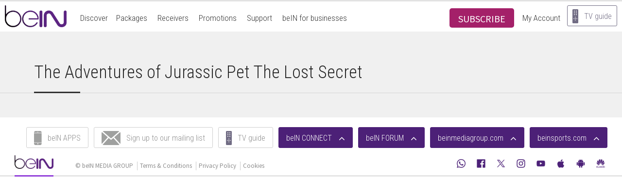

--- FILE ---
content_type: text/html; charset=UTF-8
request_url: https://www.bein.com/en/entertainment/emily/
body_size: 52156
content:
	


<!DOCTYPE html>
  <html lang="en" prefix="og: http://ogp.me/ns#" class="no-js">
        <head>
        <meta charset="UTF-8">
        
        <meta name="viewport" content="width=device-width, initial-scale=1, maximum-scale=1, user-scalable=no">
        <meta name="apple-itunes-app" content="app-id=1174860329, app-argument=https://apps.apple.com/us/app/bein/id1174860329">
        <link rel="alternate" hreflang="en" href="https://www.bein.com/en/" />
        <link rel="alternate" hreflang="ar" href="https://www.bein.com/ar/" />
        <link rel="alternate" hreflang="x-default" href="https://www.bein.com/" />
        <link href="//fonts.googleapis.com/css?family=Roboto+Condensed:300,600,700" rel="stylesheet" type="text/css">
        <link href="//fonts.googleapis.com/css?family=Source+Sans+Pro:300,400,600,700" rel="stylesheet" type="text/css">
        <link rel="stylesheet" href="https://www.bein.com/en/wp-content/themes/getbein/css/font-awesome.min.css" />
                  <link rel="stylesheet" href="https://www.bein.com/en/wp-content/themes/getbein/css/bootstrap.min.css" />
          <link rel="stylesheet" href="https://www.bein.com/en/wp-content/themes/getbein/css/bootstrap-theme.min.css" />
                <link rel="stylesheet" href="https://www.bein.com/en/wp-content/themes/getbein/css/custom-select.min.css" />
        <link rel="stylesheet" href="https://www.bein.com/en/wp-content/themes/getbein/css/jquery.mCustomScrollbar.css">
                <link rel="apple-touch-icon" sizes="57x57" href="https://www.bein.com/en/wp-content/themes/getbein/images/logo/apple-touch-icon-57x57.png">
        <link rel="apple-touch-icon" sizes="60x60" href="https://www.bein.com/en/wp-content/themes/getbein/images/logo/apple-touch-icon-60x60.png">
        <link rel="apple-touch-icon" sizes="72x72" href="https://www.bein.com/en/wp-content/themes/getbein/images/logo/apple-touch-icon-72x72.png">
        <link rel="apple-touch-icon" sizes="76x76" href="https://www.bein.com/en/wp-content/themes/getbein/images/logo/apple-touch-icon-76x76.png">
        <link rel="apple-touch-icon" sizes="114x114" href="https://www.bein.com/en/wp-content/themes/getbein/images/logo/apple-touch-icon-114x114.png">
        <link rel="apple-touch-icon" sizes="120x120" href="https://www.bein.com/en/wp-content/themes/getbein/images/logo/apple-touch-icon-120x120.png">
        <link rel="apple-touch-icon" sizes="144x144" href="https://www.bein.com/en/wp-content/themes/getbein/images/logo/apple-touch-icon-144x144.png">
        <link rel="apple-touch-icon" sizes="152x152" href="https://www.bein.com/en/wp-content/themes/getbein/images/logo/apple-touch-icon-152x152.png">
        <link rel="apple-touch-icon" sizes="180x180" href="https://www.bein.com/en/wp-content/themes/getbein/images/logo/apple-touch-icon-180x180.png">
        <link rel="icon" type="image/png" href="https://www.bein.com/en/wp-content/themes/getbein/images/logo/favicon-32x32.png" sizes="32x32">
        <link rel="icon" type="image/png" href="https://www.bein.com/en/wp-content/themes/getbein/images/logo/favicon-194x194.png" sizes="194x194">
        <link rel="icon" type="image/png" href="https://www.bein.com/en/wp-content/themes/getbein/images/logo/favicon-96x96.png" sizes="96x96">
        <link rel="icon" type="image/png" href="https://www.bein.com/en/wp-content/themes/getbein/images/logo/android-chrome-192x192.png" sizes="192x192">
        <link rel="icon" type="image/png" href="https://www.bein.com/en/wp-content/themes/getbein/images/logo/favicon-16x16.png" sizes="16x16">
        <link rel="manifest" href="https://www.bein.com/en/wp-content/themes/getbein/images/logo/manifest.json">
        <link rel="mask-icon" href="https://www.bein.com/en/wp-content/themes/getbein/images/logo/safari-pinned-tab.svg" color="#5bbad5">
        <meta name="msapplication-TileColor" content="#da532c">
        <meta name="msapplication-TileImage" content="/mstile-144x144.png">
        <meta name="theme-color" content="#ffffff">
        <script type="text/javascript" id="www-widgetapi-script" src="//s.ytimg.com/yts/jsbin/www-widgetapi-vflMypqMg/www-widgetapi.js" async=""></script>
        <script src="//www.youtube.com/player_api"></script>
		
	
        <script src="https://www.bein.com/en/wp-content/themes/getbein/js/jquery.min.js"></script>
		<script type="text/javascript">$(document).bind("mobileinit", function(){$.extend(  $.mobile , {autoInitializePage: false})});</script>
		<script src="https://www.bein.com/en/wp-content/themes/getbein/js/jquery.mobile-1.4.5.min.js"></script> <!--epg-->
		<script src="https://www.bein.com/en/wp-content/themes/getbein/js/jquery.scrollTo.min.js"></script> <!--epg-->
		<script src="https://www.bein.com/en/wp-content/themes/getbein/js/jquery.cookie.js"></script> <!--jquery cookie plug in (smartbanner) -->
        <script src="https://www.bein.com/en/wp-content/themes/getbein/js/html5.js"></script>
        <script src="https://www.bein.com/en/wp-content/themes/getbein/js/hammer.min.js"></script>
        <script src="https://www.bein.com/en/wp-content/themes/getbein/js/bootstrap.min.js"></script>
        <script src="https://www.bein.com/en/wp-content/themes/getbein/js/custom-select.js"></script>
        <script src="https://www.bein.com/en/wp-content/themes/getbein/js/isotope.pkgd.min.js"></script>
        <script src="https://www.bein.com/en/wp-content/themes/getbein/js/fit-columns.js"></script>
        <script src="https://www.bein.com/en/wp-content/themes/getbein/js/jquery.mCustomScrollbar.concat.min.js"></script>
        <script src="https://www.bein.com/en/wp-content/themes/getbein/js/main.js"></script>
                <!-- <script src="https://www.googleoptimize.com/optimize.js?id=GTM-W3V8KTP"></script> -->

        <!-- Google Tag Manager -->
<script>(function(w,d,s,l,i){w[l]=w[l]||[];w[l].push({'gtm.start':
new Date().getTime(),event:'gtm.js'});var f=d.getElementsByTagName(s)[0],
j=d.createElement(s),dl=l!='dataLayer'?'&l='+l:'';j.async=true;j.src=
'https://www.googletagmanager.com/gtm.js?id='+i+dl;f.parentNode.insertBefore(j,f);
})(window,document,'script','dataLayer','GTM-WSKPNP6');</script>
<!-- End Google Tag Manager -->	<style>img:is([sizes="auto" i], [sizes^="auto," i]) { contain-intrinsic-size: 3000px 1500px }</style>
	
		<!-- All in One SEO Pro 4.9.3 - aioseo.com -->
		<title>The Adventures of Jurassic Pet The Lost Secret - bein.com</title>
	<meta name="robots" content="noindex, max-image-preview:large" />
	<link rel="canonical" href="https://www.bein.com/en/entertainment/emily/" />
	<meta name="generator" content="All in One SEO Pro (AIOSEO) 4.9.3" />
		<meta property="og:locale" content="en_GB" />
		<meta property="og:site_name" content="bein.com -" />
		<meta property="og:type" content="article" />
		<meta property="og:title" content="The Adventures of Jurassic Pet The Lost Secret - bein.com" />
		<meta property="og:url" content="https://www.bein.com/en/entertainment/emily/" />
		<meta property="og:image" content="https://assets.bein.com/mena/sites/3/2015/06/bein-Logo.png" />
		<meta property="og:image:secure_url" content="https://assets.bein.com/mena/sites/3/2015/06/bein-Logo.png" />
		<meta property="article:published_time" content="2023-06-26T12:47:37+00:00" />
		<meta property="article:modified_time" content="2024-03-12T08:04:26+00:00" />
		<meta property="article:publisher" content="https://facebook.com/beIN" />
		<meta name="twitter:card" content="summary_large_image" />
		<meta name="twitter:site" content="@beIN" />
		<meta name="twitter:title" content="The Adventures of Jurassic Pet The Lost Secret - bein.com" />
		<meta name="twitter:image" content="https://assets.bein.com/mena/sites/3/2015/06/bein-Logo.png" />
		<script type="application/ld+json" class="aioseo-schema">
			{"@context":"https:\/\/schema.org","@graph":[{"@type":"BreadcrumbList","@id":"https:\/\/www.bein.com\/en\/entertainment\/emily\/#breadcrumblist","itemListElement":[{"@type":"ListItem","@id":"https:\/\/www.bein.com\/en#listItem","position":1,"name":"Home","item":"https:\/\/www.bein.com\/en","nextItem":{"@type":"ListItem","@id":"https:\/\/www.bein.com\/en\/entertainment_section\/movies\/#listItem","name":"Movies"}},{"@type":"ListItem","@id":"https:\/\/www.bein.com\/en\/entertainment_section\/movies\/#listItem","position":2,"name":"Movies","item":"https:\/\/www.bein.com\/en\/entertainment_section\/movies\/","nextItem":{"@type":"ListItem","@id":"https:\/\/www.bein.com\/en\/entertainment\/emily\/#listItem","name":"The Adventures of Jurassic Pet The Lost Secret"},"previousItem":{"@type":"ListItem","@id":"https:\/\/www.bein.com\/en#listItem","name":"Home"}},{"@type":"ListItem","@id":"https:\/\/www.bein.com\/en\/entertainment\/emily\/#listItem","position":3,"name":"The Adventures of Jurassic Pet The Lost Secret","previousItem":{"@type":"ListItem","@id":"https:\/\/www.bein.com\/en\/entertainment_section\/movies\/#listItem","name":"Movies"}}]},{"@type":"Organization","@id":"https:\/\/www.bein.com\/en\/#organization","name":"bein.com","url":"https:\/\/www.bein.com\/en\/","telephone":"+97440090000","logo":{"@type":"ImageObject","url":"https:\/\/assets.bein.com\/mena\/sites\/3\/2015\/06\/bein-Logo.png","@id":"https:\/\/www.bein.com\/en\/entertainment\/emily\/#organizationLogo"},"image":{"@id":"https:\/\/www.bein.com\/en\/entertainment\/emily\/#organizationLogo"},"sameAs":["https:\/\/facebook.com\/beIN","https:\/\/x.com\/beIN","https:\/\/instagram.com\/beIN","https:\/\/youtube.com\/beIN"]},{"@type":"WebPage","@id":"https:\/\/www.bein.com\/en\/entertainment\/emily\/#webpage","url":"https:\/\/www.bein.com\/en\/entertainment\/emily\/","name":"The Adventures of Jurassic Pet The Lost Secret - bein.com","inLanguage":"en-GB","isPartOf":{"@id":"https:\/\/www.bein.com\/en\/#website"},"breadcrumb":{"@id":"https:\/\/www.bein.com\/en\/entertainment\/emily\/#breadcrumblist"},"datePublished":"2023-06-26T15:47:37+03:00","dateModified":"2024-03-12T11:04:26+03:00"},{"@type":"WebSite","@id":"https:\/\/www.bein.com\/en\/#website","url":"https:\/\/www.bein.com\/en\/","name":"bein.com","inLanguage":"en-GB","publisher":{"@id":"https:\/\/www.bein.com\/en\/#organization"}}]}
		</script>
		<!-- All in One SEO Pro -->

<link rel="alternate" type="application/rss+xml" title="bein.com &raquo; Feed" href="https://www.bein.com/en/feed/" />
<link rel="alternate" type="application/rss+xml" title="bein.com &raquo; Comments Feed" href="https://www.bein.com/en/comments/feed/" />
<script type="text/javascript">
/* <![CDATA[ */
window._wpemojiSettings = {"baseUrl":"https:\/\/s.w.org\/images\/core\/emoji\/16.0.1\/72x72\/","ext":".png","svgUrl":"https:\/\/s.w.org\/images\/core\/emoji\/16.0.1\/svg\/","svgExt":".svg","source":{"concatemoji":"https:\/\/www.bein.com\/en\/wp-includes\/js\/wp-emoji-release.min.js?ver=6.8.3"}};
/*! This file is auto-generated */
!function(s,n){var o,i,e;function c(e){try{var t={supportTests:e,timestamp:(new Date).valueOf()};sessionStorage.setItem(o,JSON.stringify(t))}catch(e){}}function p(e,t,n){e.clearRect(0,0,e.canvas.width,e.canvas.height),e.fillText(t,0,0);var t=new Uint32Array(e.getImageData(0,0,e.canvas.width,e.canvas.height).data),a=(e.clearRect(0,0,e.canvas.width,e.canvas.height),e.fillText(n,0,0),new Uint32Array(e.getImageData(0,0,e.canvas.width,e.canvas.height).data));return t.every(function(e,t){return e===a[t]})}function u(e,t){e.clearRect(0,0,e.canvas.width,e.canvas.height),e.fillText(t,0,0);for(var n=e.getImageData(16,16,1,1),a=0;a<n.data.length;a++)if(0!==n.data[a])return!1;return!0}function f(e,t,n,a){switch(t){case"flag":return n(e,"\ud83c\udff3\ufe0f\u200d\u26a7\ufe0f","\ud83c\udff3\ufe0f\u200b\u26a7\ufe0f")?!1:!n(e,"\ud83c\udde8\ud83c\uddf6","\ud83c\udde8\u200b\ud83c\uddf6")&&!n(e,"\ud83c\udff4\udb40\udc67\udb40\udc62\udb40\udc65\udb40\udc6e\udb40\udc67\udb40\udc7f","\ud83c\udff4\u200b\udb40\udc67\u200b\udb40\udc62\u200b\udb40\udc65\u200b\udb40\udc6e\u200b\udb40\udc67\u200b\udb40\udc7f");case"emoji":return!a(e,"\ud83e\udedf")}return!1}function g(e,t,n,a){var r="undefined"!=typeof WorkerGlobalScope&&self instanceof WorkerGlobalScope?new OffscreenCanvas(300,150):s.createElement("canvas"),o=r.getContext("2d",{willReadFrequently:!0}),i=(o.textBaseline="top",o.font="600 32px Arial",{});return e.forEach(function(e){i[e]=t(o,e,n,a)}),i}function t(e){var t=s.createElement("script");t.src=e,t.defer=!0,s.head.appendChild(t)}"undefined"!=typeof Promise&&(o="wpEmojiSettingsSupports",i=["flag","emoji"],n.supports={everything:!0,everythingExceptFlag:!0},e=new Promise(function(e){s.addEventListener("DOMContentLoaded",e,{once:!0})}),new Promise(function(t){var n=function(){try{var e=JSON.parse(sessionStorage.getItem(o));if("object"==typeof e&&"number"==typeof e.timestamp&&(new Date).valueOf()<e.timestamp+604800&&"object"==typeof e.supportTests)return e.supportTests}catch(e){}return null}();if(!n){if("undefined"!=typeof Worker&&"undefined"!=typeof OffscreenCanvas&&"undefined"!=typeof URL&&URL.createObjectURL&&"undefined"!=typeof Blob)try{var e="postMessage("+g.toString()+"("+[JSON.stringify(i),f.toString(),p.toString(),u.toString()].join(",")+"));",a=new Blob([e],{type:"text/javascript"}),r=new Worker(URL.createObjectURL(a),{name:"wpTestEmojiSupports"});return void(r.onmessage=function(e){c(n=e.data),r.terminate(),t(n)})}catch(e){}c(n=g(i,f,p,u))}t(n)}).then(function(e){for(var t in e)n.supports[t]=e[t],n.supports.everything=n.supports.everything&&n.supports[t],"flag"!==t&&(n.supports.everythingExceptFlag=n.supports.everythingExceptFlag&&n.supports[t]);n.supports.everythingExceptFlag=n.supports.everythingExceptFlag&&!n.supports.flag,n.DOMReady=!1,n.readyCallback=function(){n.DOMReady=!0}}).then(function(){return e}).then(function(){var e;n.supports.everything||(n.readyCallback(),(e=n.source||{}).concatemoji?t(e.concatemoji):e.wpemoji&&e.twemoji&&(t(e.twemoji),t(e.wpemoji)))}))}((window,document),window._wpemojiSettings);
/* ]]> */
</script>
<style id='wp-emoji-styles-inline-css' type='text/css'>

	img.wp-smiley, img.emoji {
		display: inline !important;
		border: none !important;
		box-shadow: none !important;
		height: 1em !important;
		width: 1em !important;
		margin: 0 0.07em !important;
		vertical-align: -0.1em !important;
		background: none !important;
		padding: 0 !important;
	}
</style>
<link rel='stylesheet' id='wp-block-library-css' href='https://www.bein.com/en/wp-includes/css/dist/block-library/style.min.css?ver=6.8.3' type='text/css' media='all' />
<style id='classic-theme-styles-inline-css' type='text/css'>
/*! This file is auto-generated */
.wp-block-button__link{color:#fff;background-color:#32373c;border-radius:9999px;box-shadow:none;text-decoration:none;padding:calc(.667em + 2px) calc(1.333em + 2px);font-size:1.125em}.wp-block-file__button{background:#32373c;color:#fff;text-decoration:none}
</style>
<link rel='stylesheet' id='aioseo/css/src/vue/standalone/blocks/table-of-contents/global.scss-css' href='https://www.bein.com/en/wp-content/plugins/all-in-one-seo-pack-pro/dist/Pro/assets/css/table-of-contents/global.e90f6d47.css?ver=4.9.3' type='text/css' media='all' />
<link rel='stylesheet' id='aioseo/css/src/vue/standalone/blocks/pro/recipe/global.scss-css' href='https://www.bein.com/en/wp-content/plugins/all-in-one-seo-pack-pro/dist/Pro/assets/css/recipe/global.67a3275f.css?ver=4.9.3' type='text/css' media='all' />
<link rel='stylesheet' id='aioseo/css/src/vue/standalone/blocks/pro/product/global.scss-css' href='https://www.bein.com/en/wp-content/plugins/all-in-one-seo-pack-pro/dist/Pro/assets/css/product/global.61066cfb.css?ver=4.9.3' type='text/css' media='all' />
<style id='global-styles-inline-css' type='text/css'>
:root{--wp--preset--aspect-ratio--square: 1;--wp--preset--aspect-ratio--4-3: 4/3;--wp--preset--aspect-ratio--3-4: 3/4;--wp--preset--aspect-ratio--3-2: 3/2;--wp--preset--aspect-ratio--2-3: 2/3;--wp--preset--aspect-ratio--16-9: 16/9;--wp--preset--aspect-ratio--9-16: 9/16;--wp--preset--color--black: #000000;--wp--preset--color--cyan-bluish-gray: #abb8c3;--wp--preset--color--white: #ffffff;--wp--preset--color--pale-pink: #f78da7;--wp--preset--color--vivid-red: #cf2e2e;--wp--preset--color--luminous-vivid-orange: #ff6900;--wp--preset--color--luminous-vivid-amber: #fcb900;--wp--preset--color--light-green-cyan: #7bdcb5;--wp--preset--color--vivid-green-cyan: #00d084;--wp--preset--color--pale-cyan-blue: #8ed1fc;--wp--preset--color--vivid-cyan-blue: #0693e3;--wp--preset--color--vivid-purple: #9b51e0;--wp--preset--gradient--vivid-cyan-blue-to-vivid-purple: linear-gradient(135deg,rgba(6,147,227,1) 0%,rgb(155,81,224) 100%);--wp--preset--gradient--light-green-cyan-to-vivid-green-cyan: linear-gradient(135deg,rgb(122,220,180) 0%,rgb(0,208,130) 100%);--wp--preset--gradient--luminous-vivid-amber-to-luminous-vivid-orange: linear-gradient(135deg,rgba(252,185,0,1) 0%,rgba(255,105,0,1) 100%);--wp--preset--gradient--luminous-vivid-orange-to-vivid-red: linear-gradient(135deg,rgba(255,105,0,1) 0%,rgb(207,46,46) 100%);--wp--preset--gradient--very-light-gray-to-cyan-bluish-gray: linear-gradient(135deg,rgb(238,238,238) 0%,rgb(169,184,195) 100%);--wp--preset--gradient--cool-to-warm-spectrum: linear-gradient(135deg,rgb(74,234,220) 0%,rgb(151,120,209) 20%,rgb(207,42,186) 40%,rgb(238,44,130) 60%,rgb(251,105,98) 80%,rgb(254,248,76) 100%);--wp--preset--gradient--blush-light-purple: linear-gradient(135deg,rgb(255,206,236) 0%,rgb(152,150,240) 100%);--wp--preset--gradient--blush-bordeaux: linear-gradient(135deg,rgb(254,205,165) 0%,rgb(254,45,45) 50%,rgb(107,0,62) 100%);--wp--preset--gradient--luminous-dusk: linear-gradient(135deg,rgb(255,203,112) 0%,rgb(199,81,192) 50%,rgb(65,88,208) 100%);--wp--preset--gradient--pale-ocean: linear-gradient(135deg,rgb(255,245,203) 0%,rgb(182,227,212) 50%,rgb(51,167,181) 100%);--wp--preset--gradient--electric-grass: linear-gradient(135deg,rgb(202,248,128) 0%,rgb(113,206,126) 100%);--wp--preset--gradient--midnight: linear-gradient(135deg,rgb(2,3,129) 0%,rgb(40,116,252) 100%);--wp--preset--font-size--small: 13px;--wp--preset--font-size--medium: 20px;--wp--preset--font-size--large: 36px;--wp--preset--font-size--x-large: 42px;--wp--preset--spacing--20: 0.44rem;--wp--preset--spacing--30: 0.67rem;--wp--preset--spacing--40: 1rem;--wp--preset--spacing--50: 1.5rem;--wp--preset--spacing--60: 2.25rem;--wp--preset--spacing--70: 3.38rem;--wp--preset--spacing--80: 5.06rem;--wp--preset--shadow--natural: 6px 6px 9px rgba(0, 0, 0, 0.2);--wp--preset--shadow--deep: 12px 12px 50px rgba(0, 0, 0, 0.4);--wp--preset--shadow--sharp: 6px 6px 0px rgba(0, 0, 0, 0.2);--wp--preset--shadow--outlined: 6px 6px 0px -3px rgba(255, 255, 255, 1), 6px 6px rgba(0, 0, 0, 1);--wp--preset--shadow--crisp: 6px 6px 0px rgba(0, 0, 0, 1);}:where(.is-layout-flex){gap: 0.5em;}:where(.is-layout-grid){gap: 0.5em;}body .is-layout-flex{display: flex;}.is-layout-flex{flex-wrap: wrap;align-items: center;}.is-layout-flex > :is(*, div){margin: 0;}body .is-layout-grid{display: grid;}.is-layout-grid > :is(*, div){margin: 0;}:where(.wp-block-columns.is-layout-flex){gap: 2em;}:where(.wp-block-columns.is-layout-grid){gap: 2em;}:where(.wp-block-post-template.is-layout-flex){gap: 1.25em;}:where(.wp-block-post-template.is-layout-grid){gap: 1.25em;}.has-black-color{color: var(--wp--preset--color--black) !important;}.has-cyan-bluish-gray-color{color: var(--wp--preset--color--cyan-bluish-gray) !important;}.has-white-color{color: var(--wp--preset--color--white) !important;}.has-pale-pink-color{color: var(--wp--preset--color--pale-pink) !important;}.has-vivid-red-color{color: var(--wp--preset--color--vivid-red) !important;}.has-luminous-vivid-orange-color{color: var(--wp--preset--color--luminous-vivid-orange) !important;}.has-luminous-vivid-amber-color{color: var(--wp--preset--color--luminous-vivid-amber) !important;}.has-light-green-cyan-color{color: var(--wp--preset--color--light-green-cyan) !important;}.has-vivid-green-cyan-color{color: var(--wp--preset--color--vivid-green-cyan) !important;}.has-pale-cyan-blue-color{color: var(--wp--preset--color--pale-cyan-blue) !important;}.has-vivid-cyan-blue-color{color: var(--wp--preset--color--vivid-cyan-blue) !important;}.has-vivid-purple-color{color: var(--wp--preset--color--vivid-purple) !important;}.has-black-background-color{background-color: var(--wp--preset--color--black) !important;}.has-cyan-bluish-gray-background-color{background-color: var(--wp--preset--color--cyan-bluish-gray) !important;}.has-white-background-color{background-color: var(--wp--preset--color--white) !important;}.has-pale-pink-background-color{background-color: var(--wp--preset--color--pale-pink) !important;}.has-vivid-red-background-color{background-color: var(--wp--preset--color--vivid-red) !important;}.has-luminous-vivid-orange-background-color{background-color: var(--wp--preset--color--luminous-vivid-orange) !important;}.has-luminous-vivid-amber-background-color{background-color: var(--wp--preset--color--luminous-vivid-amber) !important;}.has-light-green-cyan-background-color{background-color: var(--wp--preset--color--light-green-cyan) !important;}.has-vivid-green-cyan-background-color{background-color: var(--wp--preset--color--vivid-green-cyan) !important;}.has-pale-cyan-blue-background-color{background-color: var(--wp--preset--color--pale-cyan-blue) !important;}.has-vivid-cyan-blue-background-color{background-color: var(--wp--preset--color--vivid-cyan-blue) !important;}.has-vivid-purple-background-color{background-color: var(--wp--preset--color--vivid-purple) !important;}.has-black-border-color{border-color: var(--wp--preset--color--black) !important;}.has-cyan-bluish-gray-border-color{border-color: var(--wp--preset--color--cyan-bluish-gray) !important;}.has-white-border-color{border-color: var(--wp--preset--color--white) !important;}.has-pale-pink-border-color{border-color: var(--wp--preset--color--pale-pink) !important;}.has-vivid-red-border-color{border-color: var(--wp--preset--color--vivid-red) !important;}.has-luminous-vivid-orange-border-color{border-color: var(--wp--preset--color--luminous-vivid-orange) !important;}.has-luminous-vivid-amber-border-color{border-color: var(--wp--preset--color--luminous-vivid-amber) !important;}.has-light-green-cyan-border-color{border-color: var(--wp--preset--color--light-green-cyan) !important;}.has-vivid-green-cyan-border-color{border-color: var(--wp--preset--color--vivid-green-cyan) !important;}.has-pale-cyan-blue-border-color{border-color: var(--wp--preset--color--pale-cyan-blue) !important;}.has-vivid-cyan-blue-border-color{border-color: var(--wp--preset--color--vivid-cyan-blue) !important;}.has-vivid-purple-border-color{border-color: var(--wp--preset--color--vivid-purple) !important;}.has-vivid-cyan-blue-to-vivid-purple-gradient-background{background: var(--wp--preset--gradient--vivid-cyan-blue-to-vivid-purple) !important;}.has-light-green-cyan-to-vivid-green-cyan-gradient-background{background: var(--wp--preset--gradient--light-green-cyan-to-vivid-green-cyan) !important;}.has-luminous-vivid-amber-to-luminous-vivid-orange-gradient-background{background: var(--wp--preset--gradient--luminous-vivid-amber-to-luminous-vivid-orange) !important;}.has-luminous-vivid-orange-to-vivid-red-gradient-background{background: var(--wp--preset--gradient--luminous-vivid-orange-to-vivid-red) !important;}.has-very-light-gray-to-cyan-bluish-gray-gradient-background{background: var(--wp--preset--gradient--very-light-gray-to-cyan-bluish-gray) !important;}.has-cool-to-warm-spectrum-gradient-background{background: var(--wp--preset--gradient--cool-to-warm-spectrum) !important;}.has-blush-light-purple-gradient-background{background: var(--wp--preset--gradient--blush-light-purple) !important;}.has-blush-bordeaux-gradient-background{background: var(--wp--preset--gradient--blush-bordeaux) !important;}.has-luminous-dusk-gradient-background{background: var(--wp--preset--gradient--luminous-dusk) !important;}.has-pale-ocean-gradient-background{background: var(--wp--preset--gradient--pale-ocean) !important;}.has-electric-grass-gradient-background{background: var(--wp--preset--gradient--electric-grass) !important;}.has-midnight-gradient-background{background: var(--wp--preset--gradient--midnight) !important;}.has-small-font-size{font-size: var(--wp--preset--font-size--small) !important;}.has-medium-font-size{font-size: var(--wp--preset--font-size--medium) !important;}.has-large-font-size{font-size: var(--wp--preset--font-size--large) !important;}.has-x-large-font-size{font-size: var(--wp--preset--font-size--x-large) !important;}
:where(.wp-block-post-template.is-layout-flex){gap: 1.25em;}:where(.wp-block-post-template.is-layout-grid){gap: 1.25em;}
:where(.wp-block-columns.is-layout-flex){gap: 2em;}:where(.wp-block-columns.is-layout-grid){gap: 2em;}
:root :where(.wp-block-pullquote){font-size: 1.5em;line-height: 1.6;}
</style>
<link rel='stylesheet' id='contact-form-7-css' href='https://www.bein.com/en/wp-content/plugins/contact-form-7/includes/css/styles.css?ver=6.1.4' type='text/css' media='all' />
<link rel='stylesheet' id='theme-css' href='https://www.bein.com/en/wp-content/themes/getbein/css/theme.en.min.css?ver=3.25' type='text/css' media='all' />
<link rel='stylesheet' id='dflip-icons-style-css' href='https://www.bein.com/en/wp-content/plugins/dflip/assets/css/themify-icons.min.css?ver=1.4.31' type='text/css' media='all' />
<link rel='stylesheet' id='dflip-style-css' href='https://www.bein.com/en/wp-content/plugins/dflip/assets/css/dflip.min.css?ver=1.4.31' type='text/css' media='all' />
<script type="text/javascript" data-cfasync="false" src="https://www.bein.com/en/wp-includes/js/jquery/jquery.min.js?ver=3.7.1" id="jquery-core-js"></script>
<script type="text/javascript" src="https://www.bein.com/en/wp-includes/js/jquery/jquery-migrate.min.js?ver=3.4.1" id="jquery-migrate-js"></script>
<link rel="https://api.w.org/" href="https://www.bein.com/en/wp-json/" /><link rel="EditURI" type="application/rsd+xml" title="RSD" href="https://www.bein.com/en/xmlrpc.php?rsd" />
<meta name="generator" content="WordPress 6.8.3" />
<meta name="generator" content="Seriously Simple Podcasting 3.14.2" />
<link rel='shortlink' href='https://www.bein.com/en/?p=93943' />
<link rel="alternate" title="oEmbed (JSON)" type="application/json+oembed" href="https://www.bein.com/en/wp-json/oembed/1.0/embed?url=https%3A%2F%2Fwww.bein.com%2Fen%2Fentertainment%2Femily%2F" />
<link rel="alternate" title="oEmbed (XML)" type="text/xml+oembed" href="https://www.bein.com/en/wp-json/oembed/1.0/embed?url=https%3A%2F%2Fwww.bein.com%2Fen%2Fentertainment%2Femily%2F&#038;format=xml" />
<!-- / HREFLANG Tags by DCGWS Version 2.0.0 -->
<!-- / HREFLANG Tags by DCGWS -->

<link rel="alternate" type="application/rss+xml" title="Podcast RSS feed" href="https://www.bein.com/en/feed/podcast" />

    
    <script type="text/javascript">
        var ajaxurl = 'https://www.bein.com/en/wp-admin/admin-ajax.php';
    </script>
<script data-cfasync="false"> var dFlipLocation = "https://www.bein.com/en/wp-content/plugins/dflip/assets/"; var dFlipWPGlobal = {"text":{"toggleSound":"Turn on\/off Sound","toggleThumbnails":"Toggle Thumbnails","toggleOutline":"Toggle Outline\/Bookmark","previousPage":"Previous Page","nextPage":"Next Page","toggleFullscreen":"Toggle Fullscreen","zoomIn":"Zoom In","zoomOut":"Zoom Out","toggleHelp":"Toggle Help","singlePageMode":"Single Page Mode","doublePageMode":"Double Page Mode","downloadPDFFile":"Download PDF File","gotoFirstPage":"Goto First Page","gotoLastPage":"Goto Last Page","share":"Share"},"moreControls":"download,pageMode,startPage,endPage,sound","hideControls":"","scrollWheel":"true","backgroundColor":"#777","backgroundImage":"","height":"100%","paddingLeft":"20","paddingRight":"20","duration":800,"soundEnable":"true","enableDownload":"true","webgl":"true","hard":"none","maxTextureSize":"1600","rangeChunkSize":"524288","zoomRatio":1.5,"stiffness":3,"singlePageMode":"0","autoPlay":"false","autoPlayDuration":5000,"autoPlayStart":"false"};</script>      </head>

      
            <body   class="page-emily" >
              
        <!-- Google Tag Manager (noscript) -->
        <noscript><iframe src="https://www.googletagmanager.com/ns.html?id=GTM-WSKPNP6" height="0" width="0" style="display:none;visibility:hidden"></iframe></noscript>
        <!-- End Google Tag Manager (noscript) -->

        <!-- Start of DoubleClick Floodlight Tag: Please do not remove -->
                <script type="text/javascript">
          var axel = Math.random() + "";
          var a = axel * 10000000000000;
          document.write('<iframe src="https://3664031.fls.doubleclick.net/activityi;src=3664031;type=newsite;cat=lp;u9=[The Adventures of Jurassic Pet The Lost Secret];ord=1;num=' + a + '?" width="1" height="1" frameborder="0" style="display:none"></iframe>');
        </script>

        <noscript>
        <iframe src="https://3664031.fls.doubleclick.net/activityi;src=3664031;type=newsite;cat=lp;u9=[The Adventures of Jurassic Pet The Lost Secret];ord=1;num=1?" width="1" height="1" frameborder="0" style="display:none"></iframe>
        </noscript>

        <!-- End of DoubleClick Floodlight Tag: Please do not remove -->
                <!-- SCRIPT STARTING FOR OFFER BANNER -->
        
       
        <!-- SCRIPT ENDING FOR OFFER BANNER -->
        <header class="main-header" >

                    

          <div class="header-wrapper"  >
		       
            <nav class="navbar navbar-default" >
              <div class="navbar-header">
                <button type="button" class="navbar-toggle collapsed" data-toggle="collapse" data-target="#nav-mobile" aria-expanded="false">
                  <span class="sr-only">Toggle navigation</span>
                  <span class="icon-bar"></span>
                  <span class="icon-bar"></span>
                  <span class="icon-bar"></span>
                </button>
                <a class="home-link" href="https://www.bein.com/en" >
                  <span class="sr-only">bein.com</span>
                  <img src="https://assets.bein.com/mena/sites/3/2015/06/bein-Logo.png" alt="Logo beIn Sports" height="45" />
                </a>
                <ul class="list-abonnement list-unstyled list-inline">
                                                                                <li class="li-chaine">
                        <span class="number"> </span>
                        <span class="text">
                          <span class="first-word"></span>
                          </span>
                      </li>
                      <li class="li-price">
                        <span class="price"></span>
                        <span class="text"></span>
                      </li>            
                                                        
<li>

<a href="https://www.bein.pro/account?utm_source=direct&utm_medium=website&source=33" class="main-nav-link purple" onclick="ga('send', 'event', 'SUBSCRIBEE', 'sub_click', 'Sub_but_EN');" data-ga-label="SUBSCRIBE" >
          <span class="btn-abonnement" style="background:none !important;"><span class="btn-link" style="background: #a42069;
    color: white;
    display: block;
    padding: 8px 18px;
    margin-bottom: 2px;
    height: 40px;
    font-size: 20px;
    border-radius: 5px;
    text-decoration: none;">SUBSCRIBE</span></span>
        </a>
</li>

<li>

</li>


                </ul>
                <!-- language switcher -->
                	<!-- end language switcher -->
      </div>

      <div class="collapse navbar-collapse" id="nav-mobile">
	<ul class="nav navbar-nav">
	  <!-- MENU ITEMS -->
	  	  	
	    	      		  <li class="dropdown dropdown-discover">
		    <a href="#" class="dropdown-toggle" data-toggle="dropdown" role="button" aria-haspopup="true" aria-expanded="false">Discover<span class="caret"></span></a>
		    <ul class="dropdown-menu">
		      	    	      		    <li><a href="https://www.bein.com/en/sports/" data-ga-category="" data-ga-label="sub-menu-Sports" class="anchor">Sports</a></li>
		    
	      	    	      		    <li><a href="https://www.bein.com/en/movies/" data-ga-category="" data-ga-label="sub-menu-Movies" class="anchor">Movies</a></li>
		    
	      	    	      		    <li><a href="https://www.bein.com/en/series/" data-ga-category="" data-ga-label="sub-menu-Series" class="anchor">Series</a></li>
		    
	      	    	      		    <li><a href="https://www.bein.com/en/documentaries/" data-ga-category="" data-ga-label="sub-menu-Documentaries" class="anchor">Documentaries</a></li>
		    
	      	    	      		    <li><a href="https://www.bein.com/en/entertainment/" data-ga-category="" data-ga-label="sub-menu-Entertainment" class="anchor">Entertainment</a></li>
		    
	      	    	      		    <li><a href="https://www.bein.com/en/kids/" data-ga-category="" data-ga-label="sub-menu-Kids" class="anchor">Kids</a></li>
		    
	      	    	      		    <li><a href="https://www.bein.com/en/ondemand/" data-ga-category="" data-ga-label="sub-menu-ON DEMAND" class="anchor">ON DEMAND</a></li>
		    
	      	    	      		    <li><a href="https://www.bein.com/en/payperview/" data-ga-category="" data-ga-label="sub-menu-Pay Per View" class="anchor">Pay Per View</a></li>
		    
	      	    	      		    <li><a href="https://www.bein.com/en/bein-choices/" data-ga-category="" data-ga-label="sub-menu-beIN Choices" class="anchor">beIN Choices</a></li>
		    		    </ul>
		  </li>
		  
	      	    	      			  		      <li><a href="https://www.bein.com/en/packages/" data-ga-category="" data-ga-label="sub-menu-Packages" class="anchor">Packages</a></li>
			  		    	    	      			  		      <li><a href="https://www.bein.com/en/receivers/" data-ga-category="" data-ga-label="sub-menu-Receivers" class="anchor">Receivers</a></li>
			  		    	    	      			  		      <li><a href="https://www.bein.com/en/promotions/" data-ga-category="" data-ga-label="sub-menu-Promotions" class="anchor">Promotions</a></li>
			  		    	    	      		  <li class="dropdown dropdown-discover">
		    <a href="#" class="dropdown-toggle" data-toggle="dropdown" role="button" aria-haspopup="true" aria-expanded="false">Support<span class="caret"></span></a>
		    <ul class="dropdown-menu">
		      	    	      		    <li><a href="https://www.bein.com/en/contact-center/" data-ga-category="" data-ga-label="sub-menu-Contact Center" class="anchor">Contact Center</a></li>
		    
	      	    	      		    <li><a href="https://www.bein.com/en/faqs/" data-ga-category="" data-ga-label="sub-menu-FAQ" class="anchor">FAQ</a></li>
		    
	      	    	      		    <li><a href="https://www.bein.com/en/frequencies/" data-ga-category="" data-ga-label="sub-menu-Frequencies" class="anchor">Frequencies</a></li>
		    
	      	    	      		    <li><a href="https://www.bein.com/en/channel-list/" data-ga-category="" data-ga-label="sub-menu-Channel List" class="anchor">Channel List</a></li>
		    
	      	    	      		    <li><a href="https://www.bein.com/en/find-a-dealer/" data-ga-category="" data-ga-label="sub-menu-Find a Dealer" class="anchor">Find a Dealer</a></li>
		    
	      	    	      		    <li><a href="https://www.bein.com/en/bein-store/" data-ga-category="" data-ga-label="sub-menu-beIN STORE" class="anchor">beIN STORE</a></li>
		    
	      	    	      		    <li><a href="https://www.bein.com/en/how-to-watch/" data-ga-category="" data-ga-label="sub-menu-How to watch" class="anchor">How to watch</a></li>
		    		    </ul>
		  </li>
		  
	      	    	      			  		      <li><a href="https://www.bein.com/en/business/" data-ga-category="" data-ga-label="sub-menu-beIN for businesses" class="anchor">beIN for businesses</a></li>
			  		    	    	      			  		    	    	      			  		      <li><a href="https://manage.bein.com/account/signin" data-ga-category="" data-ga-label="sub-menu-My Account" class="anchor">My Account</a></li>
			  		    	    	      		<!-- language switcher -->

						
			  	  <!-- END MENU ITEMS -->
	  <!-- LINKS -->	
	  	  	    	      		<li><a href="https://www.bein.com/en/tv-guide/" data-ga-category="" data-ga-label="sub-menu-TV guide" class="anchor" target="_top">TV guide</a></li>		  
	      	    	  	  <!-- AND LINKS -->
	</ul>
      </div><!-- /.navbar-collapse -->
	  
	  
    </nav>
    <a class="home-link hidden-sm hidden-xs" data-ga-category="" data-ga-label="home-link" href="https://www.bein.com/en" >
      <span class="sr-only">Accueil beIn Sports</span>
      <img src="https://assets.bein.com/mena/sites/3/2015/06/bein-Logo.png" alt="Logo beIn Sports" height="45" />
    </a>
    
    <ul class="main-nav navigation list-inline list-unstyled" id="menu-other">		  <li>
	    	      <span data-ga-category="" data-ga-label="nav-Discover" class="main-nav-link">
		Discover	      </span>
	    	  	
	
            
	
	  	    <ul class="sub-menu anchor-list hidden-xs hidden-sm" style="display: none">
	    	    	      <a href="https://www.bein.com/en/sports/" data-ga-category="" data-ga-label="sub-menu-Sports" class="anchor">Sports</a>
	    	    
	
            
	
	  	    	      <a href="https://www.bein.com/en/movies/" data-ga-category="" data-ga-label="sub-menu-Movies" class="anchor">Movies</a>
	    	    
	
            
	
	  	    	      <a href="https://www.bein.com/en/series/" data-ga-category="" data-ga-label="sub-menu-Series" class="anchor">Series</a>
	    	    
	
            
	
	  	    	      <a href="https://www.bein.com/en/documentaries/" data-ga-category="" data-ga-label="sub-menu-Documentaries" class="anchor">Documentaries</a>
	    	    
	
            
	
	  	    	      <a href="https://www.bein.com/en/entertainment/" data-ga-category="" data-ga-label="sub-menu-Entertainment" class="anchor">Entertainment</a>
	    	    
	
            
	
	  	    	      <a href="https://www.bein.com/en/kids/" data-ga-category="" data-ga-label="sub-menu-Kids" class="anchor">Kids</a>
	    	    
	
            
	
	  	    	      <a href="https://www.bein.com/en/ondemand/" data-ga-category="" data-ga-label="sub-menu-ON DEMAND" class="anchor">ON DEMAND</a>
	    	    
	
            
	
	  	    	      <a href="https://www.bein.com/en/payperview/" data-ga-category="" data-ga-label="sub-menu-Pay Per View" class="anchor">Pay Per View</a>
	    	    
	
            
	
	  	    	      <a href="https://www.bein.com/en/bein-choices/" data-ga-category="" data-ga-label="sub-menu-beIN Choices" class="anchor">beIN Choices</a>
	    	    	    </ul>
	    
	
      	</li>


	      		  <li>
	    	      <a href="https://www.bein.com/en/packages/" data-ga-category="" data-ga-label="nav-Packages" class="main-nav-link">
		<span>Packages</span>
	      </a>
	    	  	
	
      	</li>


	      		  <li>
	    	      <a href="https://www.bein.com/en/receivers/" data-ga-category="" data-ga-label="nav-Receivers" class="main-nav-link">
		<span>Receivers</span>
	      </a>
	    	  	
	
      	</li>


	      		  <li>
	    	      <a href="https://www.bein.com/en/promotions/" data-ga-category="" data-ga-label="nav-Promotions" class="main-nav-link">
		<span>Promotions</span>
	      </a>
	    	  	
	
      	</li>


	      		  <li>
	    	      <a href="https://www.bein.com/en/support/" data-ga-category="" data-ga-label="nav-Support" class="main-nav-link">
		<span>Support</span>
	      </a>
	    	  	
	
            
	
	  	    <ul class="sub-menu anchor-list hidden-xs hidden-sm" style="display: none">
	    	    	      <a href="https://www.bein.com/en/contact-center/" data-ga-category="" data-ga-label="sub-menu-Contact Center" class="anchor">Contact Center</a>
	    	    
	
            
	
	  	    	      <a href="https://www.bein.com/en/faqs/" data-ga-category="" data-ga-label="sub-menu-FAQ" class="anchor">FAQ</a>
	    	    
	
            
	
	  	    	      <a href="https://www.bein.com/en/frequencies/" data-ga-category="" data-ga-label="sub-menu-Frequencies" class="anchor">Frequencies</a>
	    	    
	
            
	
	  	    	      <a href="https://www.bein.com/en/channel-list/" data-ga-category="" data-ga-label="sub-menu-Channel List" class="anchor">Channel List</a>
	    	    
	
            
	
	  	    	      <a href="https://www.bein.com/en/find-a-dealer/" data-ga-category="" data-ga-label="sub-menu-Find a Dealer" class="anchor">Find a Dealer</a>
	    	    
	
            
	
	  	    	      <a href="https://www.bein.com/en/bein-store/" data-ga-category="" data-ga-label="sub-menu-beIN STORE" class="anchor">beIN STORE</a>
	    	    
	
            
	
	  	    	      <a href="https://www.bein.com/en/how-to-watch/" data-ga-category="" data-ga-label="sub-menu-How to watch" class="anchor">How to watch</a>
	    	    	    </ul>
	    
	
      	</li>


	      		  <li>
	    	      <a href="https://www.bein.com/en/business/" data-ga-category="" data-ga-label="nav-beIN for businesses" class="main-nav-link">
		<span>beIN for businesses</span>
	      </a>
	    	  	
	
      	</li>


	      <li>
</li>
    </ul>    <!-- language switcher -->
          <!-- end language switcher -->

    <ul class="list-abonnement list-unstyled list-inline hidden-sm hidden-xs">
      <div class="block-links">

			  	    	    <a class="block-link white" href="https://www.bein.com/en/tv-guide/" target="_top">
		<img class="telecommande" src="https://assets.bein.com/mena/sites/3/2015/06/tv-guide-remote.png" alt="" height="29">
	    	      <span>TV guide</span>
	    </a>
	  	
	
	<div class="block-links">
<ul class="main-nav list-inline list-unstyled"></ul></div>      </div> 
	  <li class="li-chaine">
	    <span class="number"> </span>
	    <span class="text">
	      <span class="first-word"></span>
</span>
	  </li>

	  <li class="li-price">
	    <span class="price"></span>
	    <span class="text"></span>
	  </li>
  
                    

                                    <li>
                  <ul class="main-nav list-inline list-unstyled list-support">
                        <li>
                                                  
						  
						  						  <a href="https://www.bein.pro/account?utm_source=direct&utm_medium=website&source=33" style='text-decoration:none'>
						  <span class="btn-link" style="background: #a42069;color: white;display: block;padding: 8px 18px;margin-bottom: 2px;height: 40px;font-size: 20px;border-radius: 5px;text-decoration: none;margin-top:14px">SUBSCRIBE</span>
						                            </a>
                                                                          </li>
                        <li>
                                                  
						  
						  						  <a href="https://manage.bein.com/account/signin" class="main-nav-link">
                            <span>My Account</span>
                                                    </a>
                                                                          </li>
                    </ul>
                </li>
            </ul>

          </div>
        </header>





		
<article id="post-93943" class="article" >
  <header class="article-header">
    <div class="container">
      <h1 class="article-title">The Adventures of Jurassic Pet The Lost Secret</h1>    </div>
  </header>
    <div class="article-content">
    <div class="container">
      <div class="cms-content">
              </div>
    </div>
  </div>


  <div class="blocks">
      </div>


</article><!-- #post-## -->



</div><!-- .site-content -->

<footer class="main-footer"  >
  <div class="block-footer-first clearfix">
      <div class="block-links pull-right">

                            
          <a class="block-link white" data-ga-category="" data-ga-label="link-beIN APPS" href="https://www.bein.com/en/apps" target="" >
                         <img class="telecommande" src="https://cdn.bein.com/mena/wp-content/uploads/sites/3/2015/06/PHONE_2.png" alt="" height="29">
                      <span>beIN APPS</span>
         </a>

                              
          <a class="block-link white" data-ga-category="" data-ga-label="link-Sign up to our mailing list" href="https://www.bein.com/en/sign-up-to-our-mailing-list/" target="" >
                         <img class="telecommande" src="https://cdn.bein.com/mena/wp-content/uploads/sites/3/2015/06/mail.png" alt="" height="29">
                      <span>Sign up to our mailing list</span>
         </a>

                              
          <a class="block-link white" data-ga-category="" data-ga-label="link-TV guide" href="https://www.bein.com/en/tv-guide/" target="_top" >
                         <img class="telecommande" src="https://assets.bein.com/mena/sites/3/2015/06/tv-guide-remote.png" alt="" height="29">
                      <span>TV guide</span>
         </a>

            
                             <a class="block-link purple" data-ga-category="" data-ga-label="link-beIN CONNECT" href="https://connect.bein.com" target="_blank">
            <span>beIN CONNECT</span>
            <i class="fa fa-angle-up"></i>
          </a>
                                <a class="block-link purple" data-ga-category="" data-ga-label="link-beIN FORUM" href="https://www.bein.com/en/beinforum" target="_blank">
            <span>beIN FORUM</span>
            <i class="fa fa-angle-up"></i>
          </a>
                                <a class="block-link purple" data-ga-category="" data-ga-label="link-beinmediagroup.com" href="https://beinmediagroup.com/" target="_blank">
            <span>beinmediagroup.com</span>
            <i class="fa fa-angle-up"></i>
          </a>
                                <a class="block-link purple" data-ga-category="" data-ga-label="link-beinsports.com" href="http://www.beinsports.com/en/" target="_blank">
            <span>beinsports.com</span>
            <i class="fa fa-angle-up"></i>
          </a>
                  </div>
  </div>
  <div class="block-footer-social clearfix">
    <div class="pull-left">
     <a href="https://www.bein.com/en" title="bein.com" class="logo-footer pull-left hidden-xs"><img src="https://assets.bein.com/mena/sites/3/2015/06/bein-Logo.png" alt="Bein Sport"></a>
     <ul class="list-site pull-left list-unstyled list-inline">      
									
																<li>
								©&nbsp;beIN&nbsp;MEDIA&nbsp;GROUP							</li>
																				<li>
							<a href="https://www.bein.com/en/terms-conditions/" >Terms&nbsp;&#038;&nbsp;Conditions</a>
						</li>
																				<li>
							<a href="https://www.bein.com/en/privacy-policy/" >Privacy&nbsp;Policy</a>
						</li>
																				<li>
							<a href="https://www.bein.com/en/cookies-policy/" >Cookies</a>
						</li>
													
					    </ul>
  </div>
  <nav class="nav-social pull-right">
    <ul class="list-unstyled list-inline">

      
                                              						<li><a href="https://whatsapp.com/channel/0029Va8UIl1Bfxo8qSV6Ou1t" data-ga-category="" data-ga-label="link-https://whatsapp.com/channel/0029Va8UIl1Bfxo8qSV6Ou1t" target="_blank"><img width="18" height="18" src="https://assets.bein.com/mena/sites/3/2015/06/whatsapp-channel-icon.png" alt="" ></a></li>
			                  
        

			                                  						<li><a href="https://www.facebook.com/beIN/" data-ga-category="" data-ga-label="link-https://www.facebook.com/beIN/" target="_blank"><img width="18" height="18" src="https://www.bein.com/en/wp-content/uploads/sites/3/2015/06/sm_FB.png" alt="" ></a></li>
			                  
        

			                                  						<li><a href="https://twitter.com/beIN" data-ga-category="" data-ga-label="link-https://twitter.com/beIN" target="_blank"><img width="18" height="18" src="https://assets.bein.com/mena/sites/3/2015/06/twitter-bein-2023.png" alt="" ></a></li>
			                  
        

			                                  						<li><a href="https://www.instagram.com/bein/" data-ga-category="" data-ga-label="link-https://www.instagram.com/bein/" target="_blank"><img width="18" height="18" src="https://www.bein.com/en/wp-content/uploads/sites/3/2015/06/sm_Insta.png" alt="" ></a></li>
			                  
        

			                                  						<li><a href="http://www.youtube.com/beIN" data-ga-category="" data-ga-label="link-http://www.youtube.com/beIN" target="_blank"><img width="18" height="18" src="https://www.bein.com/en/wp-content/uploads/sites/3/2015/06/sm_YT.png" alt="" ></a></li>
			                  
        

			                                  						<li><a href="https://itunes.apple.com/qa/app/bein/id1174860329?mt=8" data-ga-category="" data-ga-label="link-https://itunes.apple.com/qa/app/bein/id1174860329?mt=8" target="_blank"><img width="18" height="18" src="https://www.bein.com/en/wp-content/uploads/sites/3/2015/06/Apple.png" alt="" ></a></li>
			                  
        

			                                  						<li><a href="https://play.google.com/store/apps/details?id=com.bein.beIN" data-ga-category="" data-ga-label="link-https://play.google.com/store/apps/details?id=com.bein.beIN" target="_blank"><img width="18" height="18" src="https://www.bein.com/en/wp-content/uploads/sites/3/2015/06/Android.png" alt="" ></a></li>
			                  
        

			                                  						<li><a href="https://appgallery.huawei.com/app/C105591249" data-ga-category="" data-ga-label="link-https://appgallery.huawei.com/app/C105591249" target="_blank"><img width="18" height="18" src="https://assets.bein.com/mena/sites/3/2015/06/huawei.png" alt="" ></a></li>
			                  
        

			  	      </ul>
    </nav>
  </div>
</footer>

</div><!-- .site -->

<script type="speculationrules">
{"prefetch":[{"source":"document","where":{"and":[{"href_matches":"\/en\/*"},{"not":{"href_matches":["\/en\/wp-*.php","\/en\/wp-admin\/*","\/en\/wp-content\/uploads\/sites\/3\/*","\/en\/wp-content\/*","\/en\/wp-content\/plugins\/*","\/en\/wp-content\/themes\/getbein\/*","\/en\/*\\?(.+)"]}},{"not":{"selector_matches":"a[rel~=\"nofollow\"]"}},{"not":{"selector_matches":".no-prefetch, .no-prefetch a"}}]},"eagerness":"conservative"}]}
</script>
<script type="text/javascript" src="https://www.bein.com/en/wp-includes/js/dist/hooks.min.js?ver=4d63a3d491d11ffd8ac6" id="wp-hooks-js"></script>
<script type="text/javascript" src="https://www.bein.com/en/wp-includes/js/dist/i18n.min.js?ver=5e580eb46a90c2b997e6" id="wp-i18n-js"></script>
<script type="text/javascript" id="wp-i18n-js-after">
/* <![CDATA[ */
wp.i18n.setLocaleData( { 'text direction\u0004ltr': [ 'ltr' ] } );
/* ]]> */
</script>
<script type="text/javascript" src="https://www.bein.com/en/wp-content/plugins/contact-form-7/includes/swv/js/index.js?ver=6.1.4" id="swv-js"></script>
<script type="text/javascript" id="contact-form-7-js-before">
/* <![CDATA[ */
var wpcf7 = {
    "api": {
        "root": "https:\/\/www.bein.com\/en\/wp-json\/",
        "namespace": "contact-form-7\/v1"
    }
};
/* ]]> */
</script>
<script type="text/javascript" src="https://www.bein.com/en/wp-content/plugins/contact-form-7/includes/js/index.js?ver=6.1.4" id="contact-form-7-js"></script>
<script type="text/javascript" data-cfasync="false" src="https://www.bein.com/en/wp-content/plugins/dflip/assets/js/dflip.min.js?ver=1.4.31" id="dflip-script-js"></script>
<script type="text/javascript" src="https://www.google.com/recaptcha/api.js?render=6LfDVE4qAAAAAN-GZ-1wOhT4Vy1_IpYP1SmRftHD&amp;ver=3.0" id="google-recaptcha-js"></script>
<script type="text/javascript" src="https://www.bein.com/en/wp-includes/js/dist/vendor/wp-polyfill.min.js?ver=3.15.0" id="wp-polyfill-js"></script>
<script type="text/javascript" id="wpcf7-recaptcha-js-before">
/* <![CDATA[ */
var wpcf7_recaptcha = {
    "sitekey": "6LfDVE4qAAAAAN-GZ-1wOhT4Vy1_IpYP1SmRftHD",
    "actions": {
        "homepage": "homepage",
        "contactform": "contactform"
    }
};
/* ]]> */
</script>
<script type="text/javascript" src="https://www.bein.com/en/wp-content/plugins/contact-form-7/modules/recaptcha/index.js?ver=6.1.4" id="wpcf7-recaptcha-js"></script>
<script>

</script>
</body>
</html>



--- FILE ---
content_type: text/html; charset=utf-8
request_url: https://www.google.com/recaptcha/api2/anchor?ar=1&k=6LfDVE4qAAAAAN-GZ-1wOhT4Vy1_IpYP1SmRftHD&co=aHR0cHM6Ly93d3cuYmVpbi5jb206NDQz&hl=en&v=N67nZn4AqZkNcbeMu4prBgzg&size=invisible&anchor-ms=20000&execute-ms=30000&cb=b89xof583mgy
body_size: 48704
content:
<!DOCTYPE HTML><html dir="ltr" lang="en"><head><meta http-equiv="Content-Type" content="text/html; charset=UTF-8">
<meta http-equiv="X-UA-Compatible" content="IE=edge">
<title>reCAPTCHA</title>
<style type="text/css">
/* cyrillic-ext */
@font-face {
  font-family: 'Roboto';
  font-style: normal;
  font-weight: 400;
  font-stretch: 100%;
  src: url(//fonts.gstatic.com/s/roboto/v48/KFO7CnqEu92Fr1ME7kSn66aGLdTylUAMa3GUBHMdazTgWw.woff2) format('woff2');
  unicode-range: U+0460-052F, U+1C80-1C8A, U+20B4, U+2DE0-2DFF, U+A640-A69F, U+FE2E-FE2F;
}
/* cyrillic */
@font-face {
  font-family: 'Roboto';
  font-style: normal;
  font-weight: 400;
  font-stretch: 100%;
  src: url(//fonts.gstatic.com/s/roboto/v48/KFO7CnqEu92Fr1ME7kSn66aGLdTylUAMa3iUBHMdazTgWw.woff2) format('woff2');
  unicode-range: U+0301, U+0400-045F, U+0490-0491, U+04B0-04B1, U+2116;
}
/* greek-ext */
@font-face {
  font-family: 'Roboto';
  font-style: normal;
  font-weight: 400;
  font-stretch: 100%;
  src: url(//fonts.gstatic.com/s/roboto/v48/KFO7CnqEu92Fr1ME7kSn66aGLdTylUAMa3CUBHMdazTgWw.woff2) format('woff2');
  unicode-range: U+1F00-1FFF;
}
/* greek */
@font-face {
  font-family: 'Roboto';
  font-style: normal;
  font-weight: 400;
  font-stretch: 100%;
  src: url(//fonts.gstatic.com/s/roboto/v48/KFO7CnqEu92Fr1ME7kSn66aGLdTylUAMa3-UBHMdazTgWw.woff2) format('woff2');
  unicode-range: U+0370-0377, U+037A-037F, U+0384-038A, U+038C, U+038E-03A1, U+03A3-03FF;
}
/* math */
@font-face {
  font-family: 'Roboto';
  font-style: normal;
  font-weight: 400;
  font-stretch: 100%;
  src: url(//fonts.gstatic.com/s/roboto/v48/KFO7CnqEu92Fr1ME7kSn66aGLdTylUAMawCUBHMdazTgWw.woff2) format('woff2');
  unicode-range: U+0302-0303, U+0305, U+0307-0308, U+0310, U+0312, U+0315, U+031A, U+0326-0327, U+032C, U+032F-0330, U+0332-0333, U+0338, U+033A, U+0346, U+034D, U+0391-03A1, U+03A3-03A9, U+03B1-03C9, U+03D1, U+03D5-03D6, U+03F0-03F1, U+03F4-03F5, U+2016-2017, U+2034-2038, U+203C, U+2040, U+2043, U+2047, U+2050, U+2057, U+205F, U+2070-2071, U+2074-208E, U+2090-209C, U+20D0-20DC, U+20E1, U+20E5-20EF, U+2100-2112, U+2114-2115, U+2117-2121, U+2123-214F, U+2190, U+2192, U+2194-21AE, U+21B0-21E5, U+21F1-21F2, U+21F4-2211, U+2213-2214, U+2216-22FF, U+2308-230B, U+2310, U+2319, U+231C-2321, U+2336-237A, U+237C, U+2395, U+239B-23B7, U+23D0, U+23DC-23E1, U+2474-2475, U+25AF, U+25B3, U+25B7, U+25BD, U+25C1, U+25CA, U+25CC, U+25FB, U+266D-266F, U+27C0-27FF, U+2900-2AFF, U+2B0E-2B11, U+2B30-2B4C, U+2BFE, U+3030, U+FF5B, U+FF5D, U+1D400-1D7FF, U+1EE00-1EEFF;
}
/* symbols */
@font-face {
  font-family: 'Roboto';
  font-style: normal;
  font-weight: 400;
  font-stretch: 100%;
  src: url(//fonts.gstatic.com/s/roboto/v48/KFO7CnqEu92Fr1ME7kSn66aGLdTylUAMaxKUBHMdazTgWw.woff2) format('woff2');
  unicode-range: U+0001-000C, U+000E-001F, U+007F-009F, U+20DD-20E0, U+20E2-20E4, U+2150-218F, U+2190, U+2192, U+2194-2199, U+21AF, U+21E6-21F0, U+21F3, U+2218-2219, U+2299, U+22C4-22C6, U+2300-243F, U+2440-244A, U+2460-24FF, U+25A0-27BF, U+2800-28FF, U+2921-2922, U+2981, U+29BF, U+29EB, U+2B00-2BFF, U+4DC0-4DFF, U+FFF9-FFFB, U+10140-1018E, U+10190-1019C, U+101A0, U+101D0-101FD, U+102E0-102FB, U+10E60-10E7E, U+1D2C0-1D2D3, U+1D2E0-1D37F, U+1F000-1F0FF, U+1F100-1F1AD, U+1F1E6-1F1FF, U+1F30D-1F30F, U+1F315, U+1F31C, U+1F31E, U+1F320-1F32C, U+1F336, U+1F378, U+1F37D, U+1F382, U+1F393-1F39F, U+1F3A7-1F3A8, U+1F3AC-1F3AF, U+1F3C2, U+1F3C4-1F3C6, U+1F3CA-1F3CE, U+1F3D4-1F3E0, U+1F3ED, U+1F3F1-1F3F3, U+1F3F5-1F3F7, U+1F408, U+1F415, U+1F41F, U+1F426, U+1F43F, U+1F441-1F442, U+1F444, U+1F446-1F449, U+1F44C-1F44E, U+1F453, U+1F46A, U+1F47D, U+1F4A3, U+1F4B0, U+1F4B3, U+1F4B9, U+1F4BB, U+1F4BF, U+1F4C8-1F4CB, U+1F4D6, U+1F4DA, U+1F4DF, U+1F4E3-1F4E6, U+1F4EA-1F4ED, U+1F4F7, U+1F4F9-1F4FB, U+1F4FD-1F4FE, U+1F503, U+1F507-1F50B, U+1F50D, U+1F512-1F513, U+1F53E-1F54A, U+1F54F-1F5FA, U+1F610, U+1F650-1F67F, U+1F687, U+1F68D, U+1F691, U+1F694, U+1F698, U+1F6AD, U+1F6B2, U+1F6B9-1F6BA, U+1F6BC, U+1F6C6-1F6CF, U+1F6D3-1F6D7, U+1F6E0-1F6EA, U+1F6F0-1F6F3, U+1F6F7-1F6FC, U+1F700-1F7FF, U+1F800-1F80B, U+1F810-1F847, U+1F850-1F859, U+1F860-1F887, U+1F890-1F8AD, U+1F8B0-1F8BB, U+1F8C0-1F8C1, U+1F900-1F90B, U+1F93B, U+1F946, U+1F984, U+1F996, U+1F9E9, U+1FA00-1FA6F, U+1FA70-1FA7C, U+1FA80-1FA89, U+1FA8F-1FAC6, U+1FACE-1FADC, U+1FADF-1FAE9, U+1FAF0-1FAF8, U+1FB00-1FBFF;
}
/* vietnamese */
@font-face {
  font-family: 'Roboto';
  font-style: normal;
  font-weight: 400;
  font-stretch: 100%;
  src: url(//fonts.gstatic.com/s/roboto/v48/KFO7CnqEu92Fr1ME7kSn66aGLdTylUAMa3OUBHMdazTgWw.woff2) format('woff2');
  unicode-range: U+0102-0103, U+0110-0111, U+0128-0129, U+0168-0169, U+01A0-01A1, U+01AF-01B0, U+0300-0301, U+0303-0304, U+0308-0309, U+0323, U+0329, U+1EA0-1EF9, U+20AB;
}
/* latin-ext */
@font-face {
  font-family: 'Roboto';
  font-style: normal;
  font-weight: 400;
  font-stretch: 100%;
  src: url(//fonts.gstatic.com/s/roboto/v48/KFO7CnqEu92Fr1ME7kSn66aGLdTylUAMa3KUBHMdazTgWw.woff2) format('woff2');
  unicode-range: U+0100-02BA, U+02BD-02C5, U+02C7-02CC, U+02CE-02D7, U+02DD-02FF, U+0304, U+0308, U+0329, U+1D00-1DBF, U+1E00-1E9F, U+1EF2-1EFF, U+2020, U+20A0-20AB, U+20AD-20C0, U+2113, U+2C60-2C7F, U+A720-A7FF;
}
/* latin */
@font-face {
  font-family: 'Roboto';
  font-style: normal;
  font-weight: 400;
  font-stretch: 100%;
  src: url(//fonts.gstatic.com/s/roboto/v48/KFO7CnqEu92Fr1ME7kSn66aGLdTylUAMa3yUBHMdazQ.woff2) format('woff2');
  unicode-range: U+0000-00FF, U+0131, U+0152-0153, U+02BB-02BC, U+02C6, U+02DA, U+02DC, U+0304, U+0308, U+0329, U+2000-206F, U+20AC, U+2122, U+2191, U+2193, U+2212, U+2215, U+FEFF, U+FFFD;
}
/* cyrillic-ext */
@font-face {
  font-family: 'Roboto';
  font-style: normal;
  font-weight: 500;
  font-stretch: 100%;
  src: url(//fonts.gstatic.com/s/roboto/v48/KFO7CnqEu92Fr1ME7kSn66aGLdTylUAMa3GUBHMdazTgWw.woff2) format('woff2');
  unicode-range: U+0460-052F, U+1C80-1C8A, U+20B4, U+2DE0-2DFF, U+A640-A69F, U+FE2E-FE2F;
}
/* cyrillic */
@font-face {
  font-family: 'Roboto';
  font-style: normal;
  font-weight: 500;
  font-stretch: 100%;
  src: url(//fonts.gstatic.com/s/roboto/v48/KFO7CnqEu92Fr1ME7kSn66aGLdTylUAMa3iUBHMdazTgWw.woff2) format('woff2');
  unicode-range: U+0301, U+0400-045F, U+0490-0491, U+04B0-04B1, U+2116;
}
/* greek-ext */
@font-face {
  font-family: 'Roboto';
  font-style: normal;
  font-weight: 500;
  font-stretch: 100%;
  src: url(//fonts.gstatic.com/s/roboto/v48/KFO7CnqEu92Fr1ME7kSn66aGLdTylUAMa3CUBHMdazTgWw.woff2) format('woff2');
  unicode-range: U+1F00-1FFF;
}
/* greek */
@font-face {
  font-family: 'Roboto';
  font-style: normal;
  font-weight: 500;
  font-stretch: 100%;
  src: url(//fonts.gstatic.com/s/roboto/v48/KFO7CnqEu92Fr1ME7kSn66aGLdTylUAMa3-UBHMdazTgWw.woff2) format('woff2');
  unicode-range: U+0370-0377, U+037A-037F, U+0384-038A, U+038C, U+038E-03A1, U+03A3-03FF;
}
/* math */
@font-face {
  font-family: 'Roboto';
  font-style: normal;
  font-weight: 500;
  font-stretch: 100%;
  src: url(//fonts.gstatic.com/s/roboto/v48/KFO7CnqEu92Fr1ME7kSn66aGLdTylUAMawCUBHMdazTgWw.woff2) format('woff2');
  unicode-range: U+0302-0303, U+0305, U+0307-0308, U+0310, U+0312, U+0315, U+031A, U+0326-0327, U+032C, U+032F-0330, U+0332-0333, U+0338, U+033A, U+0346, U+034D, U+0391-03A1, U+03A3-03A9, U+03B1-03C9, U+03D1, U+03D5-03D6, U+03F0-03F1, U+03F4-03F5, U+2016-2017, U+2034-2038, U+203C, U+2040, U+2043, U+2047, U+2050, U+2057, U+205F, U+2070-2071, U+2074-208E, U+2090-209C, U+20D0-20DC, U+20E1, U+20E5-20EF, U+2100-2112, U+2114-2115, U+2117-2121, U+2123-214F, U+2190, U+2192, U+2194-21AE, U+21B0-21E5, U+21F1-21F2, U+21F4-2211, U+2213-2214, U+2216-22FF, U+2308-230B, U+2310, U+2319, U+231C-2321, U+2336-237A, U+237C, U+2395, U+239B-23B7, U+23D0, U+23DC-23E1, U+2474-2475, U+25AF, U+25B3, U+25B7, U+25BD, U+25C1, U+25CA, U+25CC, U+25FB, U+266D-266F, U+27C0-27FF, U+2900-2AFF, U+2B0E-2B11, U+2B30-2B4C, U+2BFE, U+3030, U+FF5B, U+FF5D, U+1D400-1D7FF, U+1EE00-1EEFF;
}
/* symbols */
@font-face {
  font-family: 'Roboto';
  font-style: normal;
  font-weight: 500;
  font-stretch: 100%;
  src: url(//fonts.gstatic.com/s/roboto/v48/KFO7CnqEu92Fr1ME7kSn66aGLdTylUAMaxKUBHMdazTgWw.woff2) format('woff2');
  unicode-range: U+0001-000C, U+000E-001F, U+007F-009F, U+20DD-20E0, U+20E2-20E4, U+2150-218F, U+2190, U+2192, U+2194-2199, U+21AF, U+21E6-21F0, U+21F3, U+2218-2219, U+2299, U+22C4-22C6, U+2300-243F, U+2440-244A, U+2460-24FF, U+25A0-27BF, U+2800-28FF, U+2921-2922, U+2981, U+29BF, U+29EB, U+2B00-2BFF, U+4DC0-4DFF, U+FFF9-FFFB, U+10140-1018E, U+10190-1019C, U+101A0, U+101D0-101FD, U+102E0-102FB, U+10E60-10E7E, U+1D2C0-1D2D3, U+1D2E0-1D37F, U+1F000-1F0FF, U+1F100-1F1AD, U+1F1E6-1F1FF, U+1F30D-1F30F, U+1F315, U+1F31C, U+1F31E, U+1F320-1F32C, U+1F336, U+1F378, U+1F37D, U+1F382, U+1F393-1F39F, U+1F3A7-1F3A8, U+1F3AC-1F3AF, U+1F3C2, U+1F3C4-1F3C6, U+1F3CA-1F3CE, U+1F3D4-1F3E0, U+1F3ED, U+1F3F1-1F3F3, U+1F3F5-1F3F7, U+1F408, U+1F415, U+1F41F, U+1F426, U+1F43F, U+1F441-1F442, U+1F444, U+1F446-1F449, U+1F44C-1F44E, U+1F453, U+1F46A, U+1F47D, U+1F4A3, U+1F4B0, U+1F4B3, U+1F4B9, U+1F4BB, U+1F4BF, U+1F4C8-1F4CB, U+1F4D6, U+1F4DA, U+1F4DF, U+1F4E3-1F4E6, U+1F4EA-1F4ED, U+1F4F7, U+1F4F9-1F4FB, U+1F4FD-1F4FE, U+1F503, U+1F507-1F50B, U+1F50D, U+1F512-1F513, U+1F53E-1F54A, U+1F54F-1F5FA, U+1F610, U+1F650-1F67F, U+1F687, U+1F68D, U+1F691, U+1F694, U+1F698, U+1F6AD, U+1F6B2, U+1F6B9-1F6BA, U+1F6BC, U+1F6C6-1F6CF, U+1F6D3-1F6D7, U+1F6E0-1F6EA, U+1F6F0-1F6F3, U+1F6F7-1F6FC, U+1F700-1F7FF, U+1F800-1F80B, U+1F810-1F847, U+1F850-1F859, U+1F860-1F887, U+1F890-1F8AD, U+1F8B0-1F8BB, U+1F8C0-1F8C1, U+1F900-1F90B, U+1F93B, U+1F946, U+1F984, U+1F996, U+1F9E9, U+1FA00-1FA6F, U+1FA70-1FA7C, U+1FA80-1FA89, U+1FA8F-1FAC6, U+1FACE-1FADC, U+1FADF-1FAE9, U+1FAF0-1FAF8, U+1FB00-1FBFF;
}
/* vietnamese */
@font-face {
  font-family: 'Roboto';
  font-style: normal;
  font-weight: 500;
  font-stretch: 100%;
  src: url(//fonts.gstatic.com/s/roboto/v48/KFO7CnqEu92Fr1ME7kSn66aGLdTylUAMa3OUBHMdazTgWw.woff2) format('woff2');
  unicode-range: U+0102-0103, U+0110-0111, U+0128-0129, U+0168-0169, U+01A0-01A1, U+01AF-01B0, U+0300-0301, U+0303-0304, U+0308-0309, U+0323, U+0329, U+1EA0-1EF9, U+20AB;
}
/* latin-ext */
@font-face {
  font-family: 'Roboto';
  font-style: normal;
  font-weight: 500;
  font-stretch: 100%;
  src: url(//fonts.gstatic.com/s/roboto/v48/KFO7CnqEu92Fr1ME7kSn66aGLdTylUAMa3KUBHMdazTgWw.woff2) format('woff2');
  unicode-range: U+0100-02BA, U+02BD-02C5, U+02C7-02CC, U+02CE-02D7, U+02DD-02FF, U+0304, U+0308, U+0329, U+1D00-1DBF, U+1E00-1E9F, U+1EF2-1EFF, U+2020, U+20A0-20AB, U+20AD-20C0, U+2113, U+2C60-2C7F, U+A720-A7FF;
}
/* latin */
@font-face {
  font-family: 'Roboto';
  font-style: normal;
  font-weight: 500;
  font-stretch: 100%;
  src: url(//fonts.gstatic.com/s/roboto/v48/KFO7CnqEu92Fr1ME7kSn66aGLdTylUAMa3yUBHMdazQ.woff2) format('woff2');
  unicode-range: U+0000-00FF, U+0131, U+0152-0153, U+02BB-02BC, U+02C6, U+02DA, U+02DC, U+0304, U+0308, U+0329, U+2000-206F, U+20AC, U+2122, U+2191, U+2193, U+2212, U+2215, U+FEFF, U+FFFD;
}
/* cyrillic-ext */
@font-face {
  font-family: 'Roboto';
  font-style: normal;
  font-weight: 900;
  font-stretch: 100%;
  src: url(//fonts.gstatic.com/s/roboto/v48/KFO7CnqEu92Fr1ME7kSn66aGLdTylUAMa3GUBHMdazTgWw.woff2) format('woff2');
  unicode-range: U+0460-052F, U+1C80-1C8A, U+20B4, U+2DE0-2DFF, U+A640-A69F, U+FE2E-FE2F;
}
/* cyrillic */
@font-face {
  font-family: 'Roboto';
  font-style: normal;
  font-weight: 900;
  font-stretch: 100%;
  src: url(//fonts.gstatic.com/s/roboto/v48/KFO7CnqEu92Fr1ME7kSn66aGLdTylUAMa3iUBHMdazTgWw.woff2) format('woff2');
  unicode-range: U+0301, U+0400-045F, U+0490-0491, U+04B0-04B1, U+2116;
}
/* greek-ext */
@font-face {
  font-family: 'Roboto';
  font-style: normal;
  font-weight: 900;
  font-stretch: 100%;
  src: url(//fonts.gstatic.com/s/roboto/v48/KFO7CnqEu92Fr1ME7kSn66aGLdTylUAMa3CUBHMdazTgWw.woff2) format('woff2');
  unicode-range: U+1F00-1FFF;
}
/* greek */
@font-face {
  font-family: 'Roboto';
  font-style: normal;
  font-weight: 900;
  font-stretch: 100%;
  src: url(//fonts.gstatic.com/s/roboto/v48/KFO7CnqEu92Fr1ME7kSn66aGLdTylUAMa3-UBHMdazTgWw.woff2) format('woff2');
  unicode-range: U+0370-0377, U+037A-037F, U+0384-038A, U+038C, U+038E-03A1, U+03A3-03FF;
}
/* math */
@font-face {
  font-family: 'Roboto';
  font-style: normal;
  font-weight: 900;
  font-stretch: 100%;
  src: url(//fonts.gstatic.com/s/roboto/v48/KFO7CnqEu92Fr1ME7kSn66aGLdTylUAMawCUBHMdazTgWw.woff2) format('woff2');
  unicode-range: U+0302-0303, U+0305, U+0307-0308, U+0310, U+0312, U+0315, U+031A, U+0326-0327, U+032C, U+032F-0330, U+0332-0333, U+0338, U+033A, U+0346, U+034D, U+0391-03A1, U+03A3-03A9, U+03B1-03C9, U+03D1, U+03D5-03D6, U+03F0-03F1, U+03F4-03F5, U+2016-2017, U+2034-2038, U+203C, U+2040, U+2043, U+2047, U+2050, U+2057, U+205F, U+2070-2071, U+2074-208E, U+2090-209C, U+20D0-20DC, U+20E1, U+20E5-20EF, U+2100-2112, U+2114-2115, U+2117-2121, U+2123-214F, U+2190, U+2192, U+2194-21AE, U+21B0-21E5, U+21F1-21F2, U+21F4-2211, U+2213-2214, U+2216-22FF, U+2308-230B, U+2310, U+2319, U+231C-2321, U+2336-237A, U+237C, U+2395, U+239B-23B7, U+23D0, U+23DC-23E1, U+2474-2475, U+25AF, U+25B3, U+25B7, U+25BD, U+25C1, U+25CA, U+25CC, U+25FB, U+266D-266F, U+27C0-27FF, U+2900-2AFF, U+2B0E-2B11, U+2B30-2B4C, U+2BFE, U+3030, U+FF5B, U+FF5D, U+1D400-1D7FF, U+1EE00-1EEFF;
}
/* symbols */
@font-face {
  font-family: 'Roboto';
  font-style: normal;
  font-weight: 900;
  font-stretch: 100%;
  src: url(//fonts.gstatic.com/s/roboto/v48/KFO7CnqEu92Fr1ME7kSn66aGLdTylUAMaxKUBHMdazTgWw.woff2) format('woff2');
  unicode-range: U+0001-000C, U+000E-001F, U+007F-009F, U+20DD-20E0, U+20E2-20E4, U+2150-218F, U+2190, U+2192, U+2194-2199, U+21AF, U+21E6-21F0, U+21F3, U+2218-2219, U+2299, U+22C4-22C6, U+2300-243F, U+2440-244A, U+2460-24FF, U+25A0-27BF, U+2800-28FF, U+2921-2922, U+2981, U+29BF, U+29EB, U+2B00-2BFF, U+4DC0-4DFF, U+FFF9-FFFB, U+10140-1018E, U+10190-1019C, U+101A0, U+101D0-101FD, U+102E0-102FB, U+10E60-10E7E, U+1D2C0-1D2D3, U+1D2E0-1D37F, U+1F000-1F0FF, U+1F100-1F1AD, U+1F1E6-1F1FF, U+1F30D-1F30F, U+1F315, U+1F31C, U+1F31E, U+1F320-1F32C, U+1F336, U+1F378, U+1F37D, U+1F382, U+1F393-1F39F, U+1F3A7-1F3A8, U+1F3AC-1F3AF, U+1F3C2, U+1F3C4-1F3C6, U+1F3CA-1F3CE, U+1F3D4-1F3E0, U+1F3ED, U+1F3F1-1F3F3, U+1F3F5-1F3F7, U+1F408, U+1F415, U+1F41F, U+1F426, U+1F43F, U+1F441-1F442, U+1F444, U+1F446-1F449, U+1F44C-1F44E, U+1F453, U+1F46A, U+1F47D, U+1F4A3, U+1F4B0, U+1F4B3, U+1F4B9, U+1F4BB, U+1F4BF, U+1F4C8-1F4CB, U+1F4D6, U+1F4DA, U+1F4DF, U+1F4E3-1F4E6, U+1F4EA-1F4ED, U+1F4F7, U+1F4F9-1F4FB, U+1F4FD-1F4FE, U+1F503, U+1F507-1F50B, U+1F50D, U+1F512-1F513, U+1F53E-1F54A, U+1F54F-1F5FA, U+1F610, U+1F650-1F67F, U+1F687, U+1F68D, U+1F691, U+1F694, U+1F698, U+1F6AD, U+1F6B2, U+1F6B9-1F6BA, U+1F6BC, U+1F6C6-1F6CF, U+1F6D3-1F6D7, U+1F6E0-1F6EA, U+1F6F0-1F6F3, U+1F6F7-1F6FC, U+1F700-1F7FF, U+1F800-1F80B, U+1F810-1F847, U+1F850-1F859, U+1F860-1F887, U+1F890-1F8AD, U+1F8B0-1F8BB, U+1F8C0-1F8C1, U+1F900-1F90B, U+1F93B, U+1F946, U+1F984, U+1F996, U+1F9E9, U+1FA00-1FA6F, U+1FA70-1FA7C, U+1FA80-1FA89, U+1FA8F-1FAC6, U+1FACE-1FADC, U+1FADF-1FAE9, U+1FAF0-1FAF8, U+1FB00-1FBFF;
}
/* vietnamese */
@font-face {
  font-family: 'Roboto';
  font-style: normal;
  font-weight: 900;
  font-stretch: 100%;
  src: url(//fonts.gstatic.com/s/roboto/v48/KFO7CnqEu92Fr1ME7kSn66aGLdTylUAMa3OUBHMdazTgWw.woff2) format('woff2');
  unicode-range: U+0102-0103, U+0110-0111, U+0128-0129, U+0168-0169, U+01A0-01A1, U+01AF-01B0, U+0300-0301, U+0303-0304, U+0308-0309, U+0323, U+0329, U+1EA0-1EF9, U+20AB;
}
/* latin-ext */
@font-face {
  font-family: 'Roboto';
  font-style: normal;
  font-weight: 900;
  font-stretch: 100%;
  src: url(//fonts.gstatic.com/s/roboto/v48/KFO7CnqEu92Fr1ME7kSn66aGLdTylUAMa3KUBHMdazTgWw.woff2) format('woff2');
  unicode-range: U+0100-02BA, U+02BD-02C5, U+02C7-02CC, U+02CE-02D7, U+02DD-02FF, U+0304, U+0308, U+0329, U+1D00-1DBF, U+1E00-1E9F, U+1EF2-1EFF, U+2020, U+20A0-20AB, U+20AD-20C0, U+2113, U+2C60-2C7F, U+A720-A7FF;
}
/* latin */
@font-face {
  font-family: 'Roboto';
  font-style: normal;
  font-weight: 900;
  font-stretch: 100%;
  src: url(//fonts.gstatic.com/s/roboto/v48/KFO7CnqEu92Fr1ME7kSn66aGLdTylUAMa3yUBHMdazQ.woff2) format('woff2');
  unicode-range: U+0000-00FF, U+0131, U+0152-0153, U+02BB-02BC, U+02C6, U+02DA, U+02DC, U+0304, U+0308, U+0329, U+2000-206F, U+20AC, U+2122, U+2191, U+2193, U+2212, U+2215, U+FEFF, U+FFFD;
}

</style>
<link rel="stylesheet" type="text/css" href="https://www.gstatic.com/recaptcha/releases/N67nZn4AqZkNcbeMu4prBgzg/styles__ltr.css">
<script nonce="MjdCdzJFraEnKDU5aNRscw" type="text/javascript">window['__recaptcha_api'] = 'https://www.google.com/recaptcha/api2/';</script>
<script type="text/javascript" src="https://www.gstatic.com/recaptcha/releases/N67nZn4AqZkNcbeMu4prBgzg/recaptcha__en.js" nonce="MjdCdzJFraEnKDU5aNRscw">
      
    </script></head>
<body><div id="rc-anchor-alert" class="rc-anchor-alert"></div>
<input type="hidden" id="recaptcha-token" value="[base64]">
<script type="text/javascript" nonce="MjdCdzJFraEnKDU5aNRscw">
      recaptcha.anchor.Main.init("[\x22ainput\x22,[\x22bgdata\x22,\x22\x22,\[base64]/[base64]/[base64]/ZyhXLGgpOnEoW04sMjEsbF0sVywwKSxoKSxmYWxzZSxmYWxzZSl9Y2F0Y2goayl7RygzNTgsVyk/[base64]/[base64]/[base64]/[base64]/[base64]/[base64]/[base64]/bmV3IEJbT10oRFswXSk6dz09Mj9uZXcgQltPXShEWzBdLERbMV0pOnc9PTM/bmV3IEJbT10oRFswXSxEWzFdLERbMl0pOnc9PTQ/[base64]/[base64]/[base64]/[base64]/[base64]\\u003d\x22,\[base64]\x22,\x22GMO9ISc5wp01w71Lwq/CuRnDjTTCrsOJbWZQZ8OKYw/DoEsdOF0AwoHDtsOiES16WcKXQcKgw5IEw4LDoMOWw51cICUyIUp/LsOgdcK9Z8OFGRHDm2DDlnzCjGdOCDwbwq9wI2rDtE0fPsKVwqcAQsKyw4R7wrV0w5fCscKDwqLDhQnDmVPCvxBPw7J8wp/DmcOww5vCmAMZwq3DkWTCpcKIw4kFw7bCtXDCnw5ETVYaNTHCk8K1wrptwp3DhgLDgcOSwp4Uw63DhMKNNcKRKcOnGQPCpTYsw5HCh8OjwoHDiMOmAsO5BAsDwqdGMVrDh8Olwpt8w4zDoV3DomfCrMOtZsOtw5MRw4xYY3TCtk/DojNXfyXComHDtsKmMyrDnVdGw5LCk8O1w5DCjmVaw5pRAHXCgTVXw7LDt8OXDMOTcz09D23CpCvClsONwrvDgcONwoPDpMOfwoBQw7XCssOPdgAywq11wqHCt3/DiMO8w4ZNVsO1w6EPC8Kqw6tmw5QVLmbDmcKSDsOnbcODwrfDksO+wqV+T28+w6LDmnRZQkTChcO3NTRVworDj8KxwqwFRcOVMn1JIcK2HsOywp/CnsKvDsKBwoHDt8K8S8KkIsOiewdfw6QYYyARZcOmP1R5ShzCu8Kcw7oQeU1lJ8Kiw7rCgTcPJyRGCcKIw4/CncOmwpPDmsKwBsONw4/DmcKbbGjCmMORw4HCscK2woBuV8OYwpTCoFXDvzPCl8Oaw6XDkX/DqWw8JVYKw6EhP8OyKsKLw4NNw6g6wrfDisOUw4Etw7HDnGQVw6obYMKUPzvDhx5Ew6h7wqprRynDthQ2wqI7cMOAwqkXCsORwpIfw6FbSsKSQX4WN8KBFMKVQFggw55/eXXDocOBFcK/w5jChBzDsmjCtcOaw5rDtmZwZsOGw6fCtMODV8OwwrNzwrDDjMOJSsKefMOPw6LDtcOZJkI6wow4K8KGMcOuw7nDvMKHCjZJWsKUYcO4w40WwrrDm8O8OsKsRcKYGGXDr8KlwqxaV8KFIzRoOcOYw6lrwqsWecOYP8OKwoh/wr4Gw5TDnsOKRSbDqsOSwqkfDyrDgMOyMcOodV/CpVnCssO3V3AjDMKGDMKCDDw6YsObN8OmS8K4GMOKFQY7PFshS8O9Hwg3ZCbDs0BBw5lUXRdfTcOKU33Cs2hnw6B7w55faHpWw4DCgMKgWm5owpldw79xw4LDhynDvVvDlsKoZgrCvF/[base64]/CkSLCm3RiSUMdw7/CkBUiwqjCnsOnwqnDmHp9woovLSfCtSBMwp3Dv8OEPy/[base64]/CvMKCwprDi1zCpcOBDRbDjEbCmj7DiivCisOwTcOGMsOPw5vCgsKFVyPCmMOQw4gTVk3CoMOVXcKtCMOza8OCXgrCgDHDlRrDiws5DFMxI1Uhw7Yhw7PCoj7Cn8K2WWp0DRfDr8KCw4gqw7VzZz/[base64]/[base64]/Cu8KBwqLDinhWPsKYAQrDolTCqsOaHkkGw554N8O9wr/Cll1eK0hHwrjCvCnDvcKlw7vCtx3Cn8OvFxnDgVINw59bw5jClEjDhcO9wozCqsKDQHoLNcO3eH04w6TDpcODTgcRw448wp7CgcK9SXY7IcOIwpM8CMKqFhwCw4bDoMOuwphAb8OtT8KOwooPw587QsOHw4Mcw6fClsOQC2DCiMKPw7x0woAww4HCiMKuCnphJcO/KMKFM2/DiynDmcKewqoswrJJwrfCqXEMdVvCocKOwqTDkMKDw4nChAwJMHsrw7Avw4HCnU1dHFXCl1XDhcKEw5rDrDjCtsO4KUvCtsKbaT7DpcOAw5MmVsOfw5TCnGXDgsOTGcKmQcO9wpfDpUjClcKhYMOdw57DhyFpw6JtbcOEwp/Dl2wxwrwTwoLCuGjDhQ4zwpHCpkfDkSQMOMKTFjjCj05TEMKsOnM1JsKBCcKdTVbCrgTDi8KCYkxBw5QAwr4eO8K3w6nCtcKhV3HCkcOOw5wCw7UOwqV5XB/[base64]/CslrCj0XDusO8MwDCusKdeUjDqcOZN8KORcKwB8O7woDDrHHDvsOywqU/PsKDTMO7N0cOeMOBwpvClMOjw74VwqHDuCPClMOhGy7DucKYclhuwqLDicKZwrgwworCgDzCqMOSw6ZKwrHDr8KidcK3w7U5clg7VkPDmMKdQsOSwq/CvnHCnMKVwqHCvsOmwpfDiCUiGT/ClS3Cs30ZDC9BwqoNa8KcGWQFw7bCjizDgmvCq8K4V8Kwwp0yfcOnwo/CskTDgTAMw5DCncKmdF0VwpLCoG9iYcOuLlTDg8OlE8KewoYLwqsawoMVw6LDozrCjsKVw5MOw6jCo8KKw6h/fQzCuCjClcOHw5tSw7TCpWHCq8KFwo/CowFAUcKOwrpUw7ILw6k3SHXDgF94WBDCssKBwoXCpV5HwqYEw5MrwqrCpsOEdMKNJVzDvsOww5TDs8OaPcKKLQvCljEZYMO0JV5Lwp7CimjDtMKEwohwJQwNw4EKw7PDisOzwoDDisKJw5w6JcO4w616wpDDtsOSH8K/w74FYgnCoyzCr8K9w7/[base64]/ChcKMVMKiOMKQMsOcw4jDtcKKAsKRw6zDncO1wpskRQPDsXjDsEpCw5BwFMKVwqN0MMOvw6k1XsK1M8OOwoosw6tNcQ/[base64]/Ck8KcwrRLw73DmxcGw6nDjQ5cXMOOQMO6wqbCkytowrzDsjk/OF7DoBEgw4Ezw4TDgT1Jwrg7GDXCscKaw5vDplrDq8KcwocCCcOgdcK/bk4AwpDDpHDDtsK1TRZwSAktajzCiyoMY3R8wqJ9RkEwf8K1wqIKwovCkMOLwoLDq8ORAQI/wqPCtMOkOV8Ww7/DhEU3cMKBBn1ifDrDrsO1wq/CgcOaUsOdPEcuwrp/U17CqMK0XGnCgsOXBcO/Ln3DjcKlBz9cMcKgOjXChsO0OcOMwr3CuCgNwo/CrFt4B8ONJ8K+WWczw6/DjQ5DwqokTThvAFoqS8KHN2Mrw5UYw7jCtwEKTw/Dtx7Dk8KjPXwlw4BtwohvN8OhAXR8wpvDu8Krw78+w7vDmGbDhsOLEhYcSTtOw6Q1UcOkw4bDultkw7XCoQpXJR/CgsKiwrbCiMOSw5sbwpHDmQFpwqrCmsOZLsKZwog+wqTDoAjCusOAKAEyEMOQwpFMFmYRw5UyC2c2K8OKFsOGw7TDm8OMKhwiPCsVI8KQw4RIwo9ANHHCv1Qsw7/[base64]/DrmxEw4vDnErDkzLCmlvDusOPwrdcw6/[base64]/wo0FDsK4wq8HWcK9wqIow5nDsRrDhnhRTEPDoi4bH8KYwqLDuMOIcWPDtXxCwpwnw5AdwpLCuwUUXlHDjcOJwpAlwpjDo8Khw7VKYXw8wobDlcOXwrXDiMOHwr47cMOUw7XCqsO2EMKmNcOKVh1/L8KZw4XCgjkowoPDkGAgw4N8w4TCsQFibcOaCsK1QcOVRsO0w6QcLsOYBHLDk8Kxb8Omw5wMfl/DkMKvw6vDvnjDinYMVnpyAlQXwpHDp2DDrBfDtMOOCmTDslrDrmbCgE3Dk8KEwqdRw6QVaGQwwqjCgUg3w4rDs8OBwpHDmF0Kw5/DtnJyZVlUw5NHR8KswpHCpWvDmFzDh8Oiw7UIwqVuVcO+wr3CkCRww4x/[base64]/DuhPCsMKPNsOiwrAmTsOeCcOGAsO6NsKoWh7CniheccKHfMO7TQ8swqTDkcOawrkxKMOiUF7DusOMw6bCtQEKfMOswqIawo8hw7TCsmQHT8Kswq5uGMOVwqUdcHxCw7XDvsKHFcKbwpTDtsKbPMKsAQ7DisOrwq1MwofDnMKJwqHDssOnfMOMDxwkw58UfMKIS8O/Vio4wrMFNybDlUQTNVIAw7bCi8K6wqIlwrTDiMOORDHCghnCj8K5PcOYw4LCtUzCiMOUE8OQOsOFRHwlw5EvWcKjN8OQNsKTw7/DpjDCvcK+w4kzKMOlO13CoWZ+wrMoY8OtHTl1QcO1wrV5eU7CrFnDqGXCswfCmjdYwqwMwp/DsAHCrXkDw7R4wobCr07DmcKjd3LCg0rCtsOewrvDosKIEmvDlsKhw4YiwpnDo8Kew5fDqGV3GT0Ow7tnw6BsL1XCiVwjw4HCrMOtPy8AJMK/wqTDsyZrwrwhAMOjwppPZErCtCjDo8OWEsOVTEZRScKCwrAdw5nCgiBKV00DPX1SwpDDpAgdw6UOw5pOZ2TCrcOTwpnCpFs/QsKaTMKDw683Ynliwp9KE8KNIMOuO1BDZWjDhsKpwr/Cn8Kec8Ogw4jCgygjw6DDnsKXRcKCwpJuwpzDoj0WwoXCusOyUcO5QsKpwrzCrcKjFMOswq1jw4vDqcKKdjkZwrDCg35vw4xGMmpHw6rDpyrCvGfDgsOUfFjCi8OcbFxqeCUfwp4AL0BIVMOlVwhSEA8lKBViBsOaNMOBOcKMKMKRwqU0BMOQIMOsah7DssOcBRTCtD/DnsOJKcOsUFZbQ8K5XT/Ci8OHQcONw5lqUMK5alvClV02RMOBwonDj1DDvcKADiwIK0vChRV/w7UZW8KSw5LDuhFYwpQdw73Dtx7CrkrCgXnDt8KMwqEJZMKAOMKBwr12w4fDm0zDscOWw4DCqMOHJsKDAcOmFz4fwoTCmAPDmx/Dk1RSw5N5w53DjMO/w5dFTMKkW8OpwrrDkMKwf8O2wqHCp1rCtH/[base64]/DqsK/G8OIRyXDtcKSwoRJw47Dt8O/[base64]/DqcKkc8KIfWjCnsKQw4rCizPDih7Dj8KYwqXDkRFVwrkSw7YdwrDDlMOHdgVDHArDqMK9BQvCnMK2w7rDq0wow6fDu33DlsKCwpjChk3ChhlmAVECwo/[base64]/[base64]/U8OIa8OMex/Cs33CoDfCsm3CusK/WcKnD8OrU1fDnW7Cu1fDrcOGw4jCt8KVw55DXMOrw4tmOiPDr0jChEPCtErDkycfX2LCnsOgw6HDpsKJwp/[base64]/[base64]/RsOyw7Viw5ITw4nDv8O7Fh9HFnLCqcOGw6fCo0rDicOAbsK2G8OmaR3CrMKucsOYFMKdVAXDkjcISVnCosOqEsKgw7HDtsK2N8OUw6gOw7RYwpjDvRhjQ1/Dv3PCmhFUNMOcSsKWFcOyC8K+MMKMwp4Gw6XDrQfCvsORZMOLwpDCv1nCl8O7w7UGIhUVw58Xw53CgDnCjUzDvTwSFsOLF8O6w6RmLsKZw7tbZ0DDtEdLw6jCs3XDnG4nUR7Cn8KCFsO4PsO/[base64]/DhSjCkcKcwoPChcOgwo3CjcOXwpXClsKfGkEOBMKsw41Iwqs9F2rCgmTCvMKmwo3Dg8OCMsKdwr7CgMOXGn8aTAkub8K/ScKfwoLDg2XCgj4DwonCqMKaw57DixHCpV7DgwLCs3vCpzoNw5Uuwp4nw5h7wqfDnxMyw4ZDw5TCpsOHcsKTw4w+Y8Kuw7TDkmjChXl9eXl7EsOsbmXCuMKhw4RbXCzCh8KHJcKqIRZrwoRdRnNbOx0zwqF7SHwfw5s0w5tJQsOcw7BMccONwoHCpHhTcMKXwq/CnsOkScOJQ8O0fVDDpMO8wosvw4d5wrhUa8ORw7thw6HCmMKaJMKHME/CssKswprDnsKncMKDJcKIw4czwrIQVWAdwpfDi8OCwoLClGrCm8OLwq0lw5zDnmzCqiBdGcOSwpPCjzd+F03CoQEER8K4M8O7FMKUDF/DsTFIwqPChcOEFETCizoxYsOBDsKEwr8xZFHDnANtwoHCnghwwr/DkzIzCMKPe8OjB1jCrMO3wr7DmRPDmHUiAsOxw57CgcKtDTLDl8KbIcOFw7cjeFjDhEwiw4jCsFYKw5dMwqxWwr7CrMKiwqfCshUlwo7Dqj0WFcKJByw6bMKiOkpmw54Zw6w/JAPDmUHCh8OEw5xDw63CicKLwpdBw69qwq8Fw6TCgcKLd8OEK15MP33DiMK5w64Lwr/DisObwqcnSwRIWBcpw4hLT8Ouw7AvQMKGazNSwpnCtsOnwobDr0FkwpU8wpLCkwvDkz5lLMKnw6bDjMOcwo9wMQvDjQ/DhsK9wrgxwqUdw4lhwoAwwrd2ZSjClXdDPBtUPsKYbH7Dk8OPBWTCp3E3IWxKw6oewpDCsA0jwqgGPRfCsQ1Nw6DDhA9Ww7DCilTCnhFbJsOhwr/[base64]/CtMORw6DCjC7DjCF7wqMNYsK2wqAew47Ck8OuSC/CgMOuw4EcDQd0wrU6ZQhRw414WMOgwpDDmcO5Zk01SgfDisKcw5/Ds27CtsOYX8KvKj3DtcKhCxHCliNkAAF/[base64]/T3PChzfCusKzwrYsEcKoTMOGwrVpwpNqwrXDgw9Fw4oJwop3acOaFAYKwpfCrsOON0nDsMKgw5x2wq14wrozSULDiV7Dq17DiSUEcANFRMOgGsKsw6lRKzXDjMOsw57ChMKjOGzDog/Cl8OGEMOZEjTCp8KTwp4Qw78Fw7PChWUJwrnCiyrCs8Kwwo1NGxtLw5kgwqfCkMOUfSDDngLCtcK1T8KTekNvwoTDkxfCuio7eMO7w418R8K+VGpnw4c8e8OmLcOqaMKEV2Yxw58xwqvDpcOQwoLDr8OYwr5+wqnDp8K/Q8OxQ8KUMiTCkTrDvmfCkit/wrDDnsKNw5YNwqjCjcK8AsO2wrhuw6nCmMKaw6PDvcKvw4fDrxDDiHLDv3pFM8K/[base64]/CWtkW8Onw47ChQg8PBPCh8O6fHdDwozDjBFawrJRSMK6bcKSZsOAEBEKPsOnw5HCv0oOw40TKMKDwqYeKXPCvcO5wobCqcOFYMOFKgzDuCt5wp8Xw4pDFTvCrcKKM8Otw7UpWsOoQVHCgcO/wqTDiio1w6N7csOGwrBhQMKsdEx/w4InwpHCrsOFwoV+wqwbw6cqcF/CksKUwrTCncOXwqYDHMO/wrzDsGMmwpnDlsOqwrDDhngiEsKqwr5VDjN1EcOAw4vClMKAw69GDC0rw5JfwpbDgCTCoUMjWsOxw6rCkzDCvMKtPMO6T8O7wqJmwpBDQGIiwoLDnV7CiMODCsOJw4law4dhO8Onwo5Zw6PDuwhcLhguWEpbw5U7XsKUw5Nnw5XDsMO2w6Y1w7/DoyDCrsK6wp7DhxjDty4bw58tKHfDjWVfw6XDhn7CnQ3ClMOMwoLCi8K0L8Kdwq5lwoQvUVFzQm9iw6Raw4vDuHLDosOGw5XClcKVwonDusKbUBN+ECQWBXx5R03DocKBwqEhwp9XGMKXPsOPw5XCm8O5FsOhwpvCjmtKMcOBAXPCoXE/w7TDiy3CsiMZV8Ozwp8mw7HCp1FFGh/DrsKKw6gaSsK6w5XDv8OkRsOewpI+Uy/DqVbDqxRBw5rCjHwXesOcISPDrF5JwqMkb8K9IMO0bcKqQGwuwpsawqtRw4QKw5thw5/DogEJJXR/[base64]/Cj8Kqw5TDkgLCn1A1wpgywoElw6nCmsKcwqjCo8OqSMKlbsOhw7RTwqLCocKDwq1rw4/[base64]/Cvx/CmMORw7jDhsK5w4pGacKEe8Kpw7XDqiXCmMKYwpcSCj0AT0DClsKJbEh0c8KedDTCsMOJwoLCqDshwonCnGjCjH7DgAB2LcKAwqHCkXV5wrvDky1BwprCnWLClcKTJE0Twr/CisOMw77DpV7CjMOBGcOxeR0PKTlbFMOfwqTDjmAGTQPDl8OTwpLDrsKGR8Kaw79mQRTCmsOlMAQ0wrLCk8O7w6VTw54qw43CmsOXaV5ZXcObHMKpw7nCqcOMRsOWwpR9IsKOwr/CjSx/SsOOccKtG8KnLsKpMnfDpMOxfgZMHxBgwolkIilHGsKYwrVRWFgdw5kGw67DuBvDkm0LwqdsUmnCscOowqpsC8KuwqVywqvDik/DpRJ9AV3CrsKaKMO6B0DDqVvDtBMxw7DClWRqM8OOwr98DxfDnMKtw5jDlcOWw6rDssORWsOeEcKnXsOAcsOqwp4Ka8KgWwscwpfDvHvDtcKbb8OGw7MQVMOQbcOHw4p4w500w5jCg8K4fALDhSTCjTxQwqnDkHfDq8O+TcOowqUKRMKaLARHw6A8VMODOj43ZWUewq/[base64]/[base64]/Dh3Ycw7ZjRMKyw4lfX1HCgsKTfsKKw6wmwpl4eS8iOcKnwprDmMOnQMOkPcOtw4jDqxISwrPClMKCF8KrLAjCgmULwo7DncK5wq7Dm8KZw694LMOKw4MVYcKIF1saw7/Dri0of1Y4GAbDiEzDtxVkZRrChsO6w6RuTcK0Jj0Tw45uVMOzwqFgw53CpywfJcOwwplmDcKewqQGYEJ3w54fw5gawq7DtcKXw4/DjFJ8w4dcwpfCmT1oRsO/woQrRcKIPVLCnSvDrkRJTMKARl/CmA1qBcOpJ8KBw7PDsTvDp3AXwqMZwoxow6xyw73Dk8Oqw77ChsKsYwXDkhYLQHsKDUFawphJw5o3wpt6woxNPQPCugfCpsKJwocRw4kjw5TCl1wuwpXCszvCnMOJw4/DpVHCvE7DtsOMBiNlEMONw5hbwpLCtcOiwr8LwqF0w6kxXsK+w67Ds8OTDD7CjsK0w645w5zCigMGw4LCjMKKfVRgVxPDs2BvTsKACHvDsMKNw7/CuzPCgsKLw5XCn8Kaw4YxQ8KwcMKUK8KYwqTCvmBUwph+wofCq2MwGsKJNMKRXmvDo1AzOMOGwoHDrMOFAXEJDEPCjGfCp3jCm0YRL8OaYMOWV3XCjlzDoj3Dp3nDi8OMU8Omwq7DucOTwqdxMh7DlcOeAsOTwqfCuMO1FsO6SSR9P07DvcORFMO/InQuw685w5/Dky04w6XDi8KrwpUcwpguclQmBg9swqwywp/Cr3NtSMKsw7TCuDQWLBjDmBVQE8KGasOZbhvDusOZwp0JJMKLOXNOw686w7LDksOUDj/Cn0nDmcK9KmcJwqHDlcKBw43CosK6wrrCtCAZwr/[base64]/[base64]/w75BBMK7H8ObwqXDvhQ/TQsJVTLDl1jDumnCnsODw5nDhMKVAsK6JFBKwpvDqyUtO8KZw6jCk25wKlrCphFzwqFVLcK7HW7DpsO4C8OjdjtldlMZPsK1LCzCkcOTw4wuH1gWwoDCv1Jmwp7Dq8ONShNJdzJ3wpBkw7PCncOrw7HCpjTDs8O6VcOuwr/ChQPDsC3Dtx9bM8KpfnHCmsKrc8OgwqBtwpbCvT/Ci8KVwpVMw7pCwoDDnHlQUMKtGlIkwrZWw701wo/[base64]/CocKcwq/[base64]/GcK4JsOQJsKqMBrCqsK3wpjDu8ORKQggPFDCnlh7wovCpC7CrMO3FsOsMcOjTGkQJ8K0woHDrMO/w4l2L8OHLcKBS8K6DMKtw60dwqQwwqLCoHQnwrrDk2B1wrvChTFLw43CkWZdWCYvO8KPwqILPsOXesOwM8OfK8OGZlc1wqJiAjHDk8OHwrfCkmvDqHhNw7dXP8KkE8KMwrHCq14BZMKPw5vCqjsxw5fCs8OFw6Vdwo/[base64]/wrDCrWrDnsOYDRwoUsKdND54XgIaShzDvBs/w7jCsUYTHcOKOcKJw4PDgl/CkzFlwoVrEsKxMyhgwrt1HVzDtsKYw49vwrdae0LDlXkGbcOWw4JiBsOSCGfCmsKdwqzDgg/DnMOEwqVyw7hLXcOkNsOIw4rDqcKTYx3ChsOzw7nCh8OTLT3CqlLDmQZfwr5hwrDCrcOWUmbDvhvCtsOtDAvCiMOUwotYJcOMw5cmwp0OFgh9S8K7A1/CkcOSw4lVw5HCv8Kow5IHAxvDv0jCvRVVw5o5wq4HAgUjwoJxeTXDhjACw7zDisK+XApmwpFkw4cjwrfDsxjCtSfCiMODwq/DtcKnLwQaasKrwpLDninDpjc0DMO6JsOCw7shB8OjwpTCscKhwqfDvsOpTyhedC3DvVnCrsKJwrjCihAewprCj8OZI1DCgcKMfsOtO8OLwr7Dri/CtXl4a3TCiGMxwrnCpwFOVsKvEcKbSnnDrk/Ck0YXRsO9AsOMwrHCnmoDw7DCsMO+w4FQOkfDrTlxAxDDvTgewrDDkFbCg0TCsg1ywqQEwrPCmEtBJUUgaMKwMEQob8OqwrAswqN7w6cIwoQjQEzDmhFUL8OdVMKtw4fCtsOuw6DCskcac8OUw7tsfMKNCAIVWVEewqUbwppYwpvChMKpJMOyw5/[base64]/Dg0JeNcKGw7kww6nCn8K6YCI8AUZVN8OKw5PDqsOnwrTDrwVcw58ydknCtsOkN1LDv8O/wqsnJsOEwrTCry55bcOxGVDCqTvCmsKFCTdMw7BTb2jDugorwoXCrVvCgEBBw4ZHw5bDtj0nFMO5QcKVw48rwoo4wrc2wr3Du8K/[base64]/DmXjChsKKPC7DnsK/wpMsZcOEwqzDscOgw5jCpsKdwpfCknDCtwXDo8KiWEzCrsOjeEDDp8OxwobCiW3DocKhBCHCqMK3SsKFwqzCrDbDlxp7w5YHIUrCjcOYNcKKacO2Q8OdT8K4wo0EWl7CpSLDqcKeX8K6w6XDiADCvDU/w73CscO4wprCtcKDFijCmcOEw64JURfCrMOte140F3nDusK8ER0uc8OKFcKMd8Oew6rDssOBNMOkU8OLw4cGS0nDpsOiwoHCusKBw5kwwqfDsgRKJsKENDTCqcKyWmpxw4xGwoVIXsKwwqABwqBhwrPCih/DtMKBVcOxwpRxw7o+w63Cohdzw4PDlH7DgsOiw6lycC1cwqDDlD5Fwqt3RMOFw7HCtRdNw4DDmsKOPMKmBHjCnQfCsHVfw59pwoYZC8OHeEB8wqXCscO/wrrDtcK6wqrDvsOFJ8KOfMKZw7zCn8KAwofDvcK5B8OewrwRwoY1X8O1wqjDsMOBw63DkMOcw7rCvyMwwqLCnUYQOzjDsHLCqgMQw7nCuMKzQMKMwrPDjMK+woxIUEbClQbDocK8wrbCqDgXwqc+WcOvw7/[base64]/Dm8K/ScOjTlXDphkzbsKtwqzClA7DtcONc0cfw5gZwq9Dw6VpKWJMwqBaw5fClzJAKcKSfcOKwrQYLgMFXBTCpid6wobDvGjCncKEaXbCscOfKcOawonClsK/DcOJMcOTMlfCocOAAwdFw5IofMKJO8OxwpnChWUUMA7DkBsmwp9uw5dafDUrRMOCX8KIw5kewrkIwop4WcOUw6tGw6NRaMKtJ8Klw48Rw7LCssOMOSpOCCnCk8Ofwr/ClMOFw4jDgsKUwpVgJirDt8Olf8OUw6DCtStSRcKiw4dIfWbCt8O3w6PDqSrDs8KACjHDtSbCrmR1f8OsA0bDnMKKw7IFworDrVskIUUQPMO3wrc+WcKqw7E0cH/CksKsOmLCmsOFw5UMw5DDt8KTw5hqPDYIw6HChh98w6U1fCM0wp/DiMKNw5nCtsKrwrpiw4HCnAocwq/DjsKKFsK2w6BkNsKYCEDCoyPCjsKuwrjDvyRhYMKowoQ2Qi0eJ03DgcO3EmDChsKPwpdbwpweYlTCkxMnw6HCqsKnw47CscO6w78efSY1IGR4f1zCucKrUnwgwo/CvEfCjHA8wqwfwqImwqPCr8O0wowFw57CtcKawrDDgj7Dh2DDqhtpwo9YOSnCksKRw4rCsMK9w5XCg8OzUcKVd8Omw6fClGrCs8OMwrdgwqXCtnl8w7vDmMKMBDU6woLDuR/DvS3DhMKgwrnCjj0Ow75rw6XCh8KIFMOJb8OrelZ9CRpDbMKqwpoxw6QlW11qa8OLLSINKx/DvgNnCsOgBBYTV8OsKijCrHjCqCMzw6o9w7zCtcOPw48dwqHDjTU3Ej1kw4zCnMOswrDDu0jCjQ/Cj8OowodJwrnCgx4Sw7vDvyPDr8O5woHDgxxYwpwkw757w6DDvV7DtnHDnljDq8KScRXDtcO9wqLDsV93wpAFCcKSwr9eDMKNXMO1w4PCkMO/[base64]/KsKXw6jDljTDnsOVwqbDnmYlwpnChsKWYcOJcsOve3ZeTcKucRNyMTrCkXJuw6J0IglzVMOMw5LDolbDpF3CiMOeCMOORMOzwrnCosOswobCjzQ+w7lUw64YX3gPwovCucK2ORQgV8OQw5lWXsKpw5PDsQjDgsOsN8KvccO4fsK7TsK/woNrwpRrw6Mpwr8KwpEdWxXDoy/Dl1VCw68/w7A3IjzCksKWwp3CuMKhEmnDpSXDjcKQwp7CjwVTw5/DhsK8MMKzRsOnwrzDsk4WwonCoynDrcOMwprDjsK3CcK+Ol0rw5rCv15Xwps1wrxIKVxFc37CkMO4wqFMVRB7w6/CuiHDuifDqTwiK2NoGCIpwpREw6fCt8OYwoPCtsK5T8Oqw4BfwoUswrkDwoPDtcOdwrXCo8KDbcK1Bi5mV0h3DMKGw60dwqAcwoUVw6PCqHgvP1cQN8OYMcKjWQ/CisOITz1hwo/Do8KUwpzComLChlrCosONw4jCo8K9w6ZswrHCisO+wonDrSdFHsKowoTDi8O/w7QKbsOaw53Cu8O6w5MrAsK4QTrCh15hwofCh8Oif3bCoSJww5pdQnpqR27CqcOaYi9Qw6xww4Z7ZRR+OVNvwpzCs8KawoFAw5U+IGlcT8O5H0svM8KMw4DCrcK/SMKrWsOowovDp8KYDMOiQcKmw40Gw6knw5/CqsKBw5wTwqg1w5DChsKVCcKBZ8KBBDDClcKowrMkUVXDscO+GnLCvAvDp0rDukITV2zCiwbCmTRIBngqQsOKZsKYw4duGjbCrSdfVMKPdAUHwrwZw7jCqcKWCsKgw6/DsMKrw54hw5VmC8OBGTrDlcOqd8OVw6LCkT/Cq8Ozwrc8J8OvSTLCtsO2fX12SsKxw6LCuQLCnsOBNF9/[base64]/DkmPCt8OyVmtCPsKPw7AqD0TDv8KKwrQ+IlLCm8KeUcK2Li4zEsKxXXgbDsK/ZsKgYQ0+NsK4wr/[base64]/[base64]/DpMKWIENXG1LDj8K/w61Pw6YoKsOXTm7DmxELVcKYw6/DmUp4PR8yw4PCvChSwrIEwpfCmXDDultmOsKAcVfCjMKwwoc6bifCpxrCqSBTwrzDs8KObMOSw4B6w4TCpMKHCEcXGcONwrbCp8KkbMKLZjvDlBQwbMKBw7HCkwVPw7wOwrkYCXfCl8OwYj/DmlxUU8Obw6IASETDqHXDlsKpwoTDgxfChsOxw49YwoHCnyhSB203AlVsw4Yuw6nChQXCjgXDq25Xw7F/I1EKOkTDpsO6LcO5w5AjJz1+WzjDjMKmGmFkZU4iZMOYVsKLCA10QArCr8OFSMKDD0F7PTx1Rwsawr/CiAJzBcOswqXCvwrDnRMFw7Baw7E+PxQnw4zCuQHCi1TDoMO+w4oEwpdOWcOWw4kswrPClcO0JRPDusKsTcKPG8KUw4LDhsORw6zCrzfDrTMgHkPCjjpJFmbCpMKgw7AZwr3DrsKVwqDDqRk8wokwN2fDojElwqjDqyPDq0d8wr/[base64]/[base64]/DkgbDpcOow5HDvcO4w7QMM8OZw7nChcKGCMKiwoNiwobDisKywqTCmsKlMgo/wphAbGnDhnDCiG3CqhTDsF/CscOwGQoXw5rCo23DhHIwcEnCs8OOG8OvwofClsKhGMO9w4XDp8K1w7RFdwkaQUo+ZVwyw5XDvcO0wq7DrkggRgI3wq3CgzhIeMO7E257SMO3K2tsT2rDg8K8w7FQbCvDinTDoCDCs8OcAsKww5MrZMKYw5jCp2/DlQDCvwLCvMKKIkFjw4BjwprDpAfCkRhYw51HB3J/U8K/BsORw7zCv8OIbF3DksKWfcO4wqMLR8Krw5Auw5/[base64]/e8K0DhgnQcOJYMKVw4bCp8KDw4I0SsKTJgzCq8O8JR3CjMKlwqTColTCpcO+MAl4FMOywqbDonYSw4rDtsOLUcKjw7J+CcOrbUHCusKUwpfCjgvCugAQwrEPZ1FYwqrCixRnwpdow7jDucKnw7HDvsKhF0AUw5Jnwr5tRMKDTB/DmhDDl1odw5TCgsKYWcKNcloWwrVHwqnDvx1MaEIaAXEOwr/Cp8KkesOfwr7CsMOfHR0UcDdLNiDDojfDoMKef3/CoMK6HcKSEcK6w4wYw5xJwqnCuBk+JMOLwo4IWsO4w77CgsOIEMO0TjXCpcKOKljCtsOJR8OPw6rClBvCi8Olw7HClWbDmR3DuE3CsiZ0woQCw4FnV8OnwqtuQRJAw77ClCDDlcKWOcKaQl7DmcKNw4/Co08nwq8Da8OTw5Bqw5cECcO3UsOkwrYMAikEEMOnw7V9VMK0w4DCrMOyDMKdK8KTwq3DsjV3DFMEwpgsdHLChCDCuGwJwonCpHkJYcONwo/[base64]/DiVHCjH0ZcsKnbsKHBcKiDsO3N8OYw4QgwrhEw4rDj8OKaTpmecK6woXDpXbCuF1jaMOoBCACE37DsGEFFmDDlTvDgcOrw5bCjAFHwoXCv0sCQl9hccOzwoRrwpFbw6IDAGnCt3suwpBCQkTCqRHDhDHDqsOvwp7CvzRxRcOGw5PDicKTLQYKA0BOw5YnZ8OSw5/CpGd7w5VITT1Jw7ANw73DngwgR2pew7RsL8OQIsKHw5nDpsK5w4ciw5PCiw/DvsKmwoYbJMKUwrt0w7hHGVxMw7QDbsK0PSfDucO5JsKKfMKvKMO3OMOpFA/Co8O9EsO8w5ITBjs7wr7CiUPDtwPDgMKUGCDDrlwswqN+McK3wos+w5ZnecKPH8OGBUY3Kw0Ow6wCw5zDijzDmV0Fw4/[base64]/wojDh0hrJcKjPcKBJGbDjz5Ke8Onwp9bwqHCg3N/woNPwrQcR8K0wotowqzDoMKIwqc5HBfCu03DtMOBYUfDr8OlAFbDjMKYwpwoIkwJJltJw7kXOMKRFjwBI2xEZ8OjI8Orw7kvQinDhkgHw48jwopUw6fCkTHCtMOkQkAxBcK+DURSIFDDv1ZjCcKvw6spa8K9bVTCggctNxbDrMO7w4/DhsKZw7rDimTDuMK2AGXCvcOww6TCqcK+wo9BE38hw7RLD8KXwo9Lw4UbBcK9EgnDj8K/w7zDgMOow4/DsDFywoQILsOiw7/DhwrDsMKmC8OEwpxww48vwp54woh6GFvDvG5Ywpp2NsKMw6J1PcK3e8KfMSpNwofDnSTCpnnDnX7DhmTCgkzDnVkuUT3CsVbDq1ZKTsOxwowCwrluw4IdwoBMw7hZIsKlMwbDsBN0I8Kzwr4jQxRswpR1CsK3w7w6w4TClMOgwoVMUMKWwpsTSMKmwo/DssOfw5vDrDU2w4PChmlhA8KLC8OyT8K0w7pTwoEYw7tiDnvCr8OTSVnDk8KsMH9zw6rDqSwpVinCrsOSw4Efwpp3CixfKcOVw7LDtDzDgcOkSsKBRcK+J8O7YlbCgMOIw6jDuwJ+w7TDh8KtwoHDu3Z3w6/ClsKrwrJfwpFWw4HDmBopIUjDisONXsOQwrRbw4zDgw7DsV4ew6VDw57CgxXDuQANJ8O3G1fDq8KeHgvDv1ovIsKAwrbDrsKLXMKOFDN6w4h/[base64]/wpEjKMO/wrDDskbCrWVweSBCwqfCqGfDhBHCvx1/wrTClCnCkHQww6wSw7bDrxjCpcK3dsKDw4vCicOqw6ILHhRfw4hEE8KYwqXCpk7CmcKEw5wXwr3Cs8Krw7bCpTlowqTDpAVrGMO5NiJ8wpHDhcOFw5LDjXN/c8OiOMOLw6UCW8ODFClMw5A/OsOyw5pnw7Qnw5nCkBgXwqLDl8KJw4DCv8OTdXEiCcKyDg/[base64]/CSTDicOjw651Pi7CgTjDkcO+w4kZw6LDiMKOYQHDpcOow7oPa8KPwrfDtcKJPw44SlrDlmtKwrhFOsKkCMOMwqAiwqYsw7/DosOpOcKvw7VIwqnDjsOHwqYZwpjCt0fDpcKWVW5xwqzDtUI/KcKlWsOPwoHCmsOqw5jDrS3CnsObWHwSw4rDunHCij/DtlLDqcKmw4Qtw5XCtcK0wpN1QmtWX8OwE0EVwo3Dti1nZEYiSsOyBMKswrfDoz0QwpTDtRI6wrrDmMOXwpwBwqrCqnLCjnHCtMKvUMKLMsOhwqokwqUowrHCo8ORXnNkXCzCjcKyw75dw5jCrARtw457NcKDwp/DicKXLcKKwoLDjcK9w6cWw5Z4HHpvw4sxfAnDmUrDo8OVLn/CthLDlQdIBMOJwo7DtT00wqnCrsOjKXNdwqTDt8OQSMOWHg3DsF7CixwSw5RIXGrDnMOJw5ocIUvDozHCo8Oeah/DhcKGJCAqN8K/[base64]/[base64]/LcOZw6RdwpHDs8KueMK/ARrCgCLCvSLDlmA9R8KZehXCuMKowoxuw4AHbsKfw7DDuxrDs8KlBBjCs2QWG8K8VMKgJj/CslvCuCXCmnhgY8KfwpvDrDhFTGxJdx1uR0hew4p+XSnDnlHCqcKaw73Chns/bFjDgTgjJSjDj8Olw7AHVcKPTUolwoZRNFw7w5rDssOlw4HCpSUowoFpUBMrwoRew6vChTpawoV0E8Kbwq/CgsKTw5gdw79mLsOlwpTCpMKDM8OcwpDDtULDhQrCh8KewpHDnxELMg5hwrfDkCbCssKNAz3CtgJmw5DDhCvCuwIHw4xhwr7Dn8KkwpR3wpDCgDzDv8Onwok4EC4tw6c9dMKsw7LChH3Dm0rCki3CncOYw7l3wq/DosKmwr3CmTFuaMOpwrLDisK2wqxBc13DosOPw6IMAMKGwrrCn8Ozwr/[base64]/w7rDvcOxwrgqwoPDqnBCWcKhacOTDMOJw4DDqXkLUMKQEcKnQ2zCvGbDslHDh25pL3LClzITw7fDq0TDuylDTsK0w5nDscOAw53ClB18McODPSkXw4hnw7nDsy/Cq8Kvw5cbw53DlMONVsO8CsOmYsK0RsOiwqJOfsKHMlU4ZsKyw7DCrsOFwpfCisKyw7vCmsO/N0c3ImrCh8OXNmgNXhk9fRVFw5DCoMKtMQTCqcOjY2vClnNIwpQSw5vChcK+wr1+JcO7wpspdgbCm8O5w69ZBTHDgH5Vw5bCtsOowq3ClynDl3fDr8Kbwplew4Q8fyAfw4HCki/Ds8KSwohNw4/[base64]/EwfDicKZbsO1Sn84dMOTfMKww7PDrsO1w4nCgcKqXFHClsOoacOvw6DCgcOZe0nDrEUtw4/DqMKwRyjDgcOpwoTDmy/CocOLXsONfsOmRcKLw4fChsOEJMO7wop8wo1/JMOvw71MwrYOQ0lrwrlnw7rDlcOLwod+wozCsMOvwqJRw4TDhHjDjcOMw43DrkANJMKkw6LDkHhgw7N/[base64]/[base64]/VsOvHXfDgBMtwqQQwrIYccOGD8OOwr/DjMOAwppgPxFbbG7DsSPDpTnDicOsw4E7bMKDwp/DrVEYPyvDvkzCnsKQw47DtSsVw4nCssOYI8OgARg/w7bChD4Zwrh/E8OLwojCri7Du8Kcwo4cQ8O6w4rDhSbDrTfCm8KHNRU6wr8tKDRNZMKyw652Px3Dg8OHw58SwpPDksKSLUwhw606w5jCpMOWTFFpWMKhY1ROwr1MwpLDv194Q8KOw75LBndcW29OAx8xw4YVYMKbE8KuXn/CtsOKZyzDqFLCucKpRMOqMHEpe8Ohw7xkbcOSMy3Dj8OcMcK5w7INwqR3DCPDg8OhTMKmf2/Ct8K6wok3w40Vw5TDlsOvw6tjbkA1WcKQw6oaPsOqwp4UwqFSwppWAMKQZXvCqsOwEcKeHsOWIAfCgcOnwoTCjMKCag9Aw5DDkHEqDi/DnlXDvggYw7DDmwfDlAoIX2/CiANKwqbDgcOQw7/[base64]/[base64]/DvMOHwr9iwrl3wrTCgMOfP8OqScKnURE5NMO6w4PCmcOaMcKtw4vCsAHDm8KLV13Dg8OYCWJNwrd1bcOEecORJsOnDsKVwqrDrC9Awqo5w4sTwqUkw4bChcKPwo3Dr0rDkF7Dg2ZTRsKYbcOFw5daw7PDn07DlMO7TMOBw6QobSsYwpIywpQLdsKrwpA1IVk/w7jCn08UEcODTEHCohl1wqgDdTLDicKLUMOXw4vDg2kVw5/[base64]\x22],null,[\x22conf\x22,null,\x226LfDVE4qAAAAAN-GZ-1wOhT4Vy1_IpYP1SmRftHD\x22,0,null,null,null,1,[21,125,63,73,95,87,41,43,42,83,102,105,109,121],[7059694,110],0,null,null,null,null,0,null,0,null,700,1,null,0,\[base64]/76lBhmnigkZhAoZnOKMAhmv8xEZ\x22,0,0,null,null,1,null,0,0,null,null,null,0],\x22https://www.bein.com:443\x22,null,[3,1,1],null,null,null,1,3600,[\x22https://www.google.com/intl/en/policies/privacy/\x22,\x22https://www.google.com/intl/en/policies/terms/\x22],\x22LTExBCmJHpykdooULQx6TPAE7lfqWYCVEBPbSb/KBVE\\u003d\x22,1,0,null,1,1769736924007,0,0,[47,120],null,[79,8,63,24],\x22RC-WIKldyMSZh3jCA\x22,null,null,null,null,null,\x220dAFcWeA6VRTDKOQCFl43TUo9sQpt7AuM4L0425cSWDPldD8S7JycFsl4QUQKM_zxJXQB-Xw2PnsD4X7UBdDRALI4oA5CBiftYXA\x22,1769819724215]");
    </script></body></html>